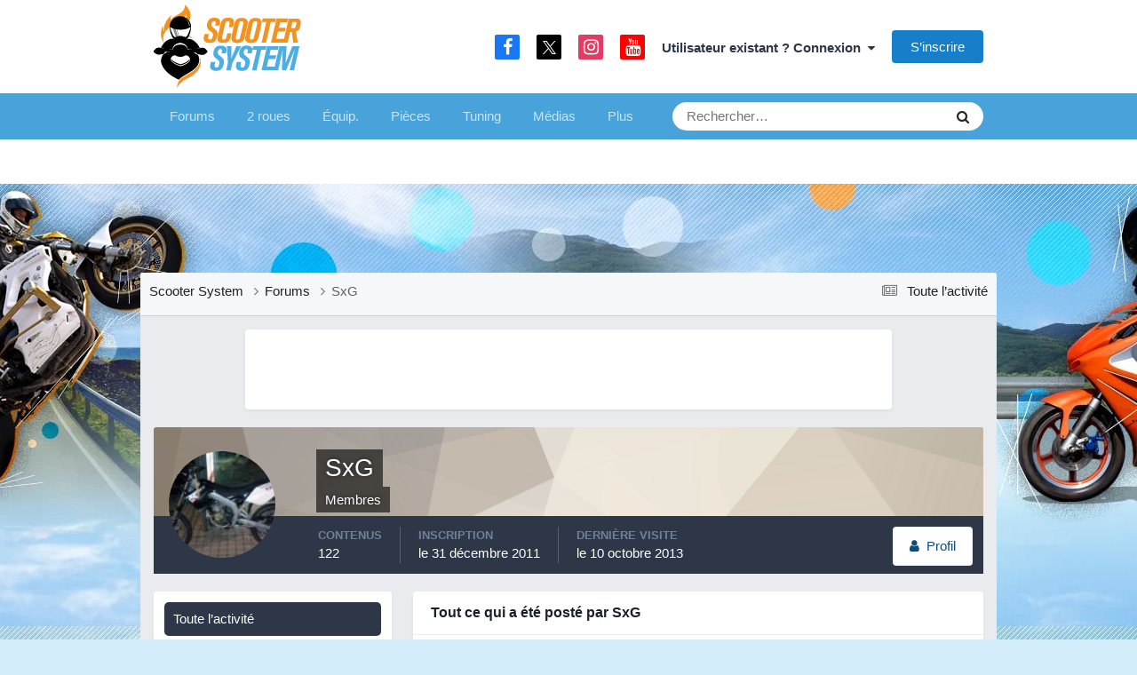

--- FILE ---
content_type: text/html;charset=UTF-8
request_url: https://www.scooter-system.fr/forum/profile/849-sxg/content/
body_size: 17058
content:
<!DOCTYPE html>
<html lang="fr-FR" dir="ltr">
	<head>
		<meta charset="utf-8">
		<title>Contenu de SxG - Forum Scooter System</title>
     	<link rel="preconnect" href="https://choices.consentframework.com" crossorigin="anonymous">

<link rel="dns-prefetch" href="https://www.googletagservices.com">
<link rel="dns-prefetch" href="https://securepubads.g.doubleclick.net">
<link rel="dns-prefetch" href="https://adservice.google.fr">
<link rel="dns-prefetch" href="https://adservice.google.com">
<link rel="dns-prefetch" href="https://pagead2.googlesyndication.com">
<link rel="dns-prefetch" href="https://partner.googleadservices.com">
<link rel="dns-prefetch" href="https://tpc.googlesyndication.com">
<link rel="dns-prefetch" href="https://cm.g.doubleclick.net">
<link rel="dns-prefetch" href="https://csi.gstatic.com">
<meta name="robots" content="max-image-preview:large">

		
		

	<meta name="viewport" content="width=device-width, initial-scale=1">


	
	


	<meta name="twitter:card" content="summary" />


	
		<meta name="twitter:site" content="@scootersystem" />
	



	
		
			
				<meta property="og:site_name" content="Forum Scooter System">
			
		
	

	
		
			
				<meta property="og:locale" content="fr_FR">
			
		
	


	
		<link rel="canonical" href="https://www.scooter-system.fr/forum/profile/849-sxg/content/" />
	





<link rel="manifest" href="https://www.scooter-system.fr/forum/manifest.webmanifest/">
<meta name="msapplication-config" content="https://www.scooter-system.fr/forum/browserconfig.xml/">
<meta name="msapplication-starturl" content="/forum/">
<meta name="application-name" content="Scooter System">
<meta name="apple-mobile-web-app-title" content="Scooter System">

	<meta name="theme-color" content="#47a3da">


	<meta name="msapplication-TileColor" content="#ffffff">









<link rel="preload" href="//www.scooter-system.fr/forum/applications/core/interface/font/fontawesome-webfont.woff2?v=4.7.0" as="font" crossorigin="anonymous">
		




	<link rel='stylesheet' href='https://www.scooter-system.fr/forum/uploads/css_built_7/341e4a57816af3ba440d891ca87450ff_framework.css?v=b55ecd13f81758553256' media='all'>

	<link rel='stylesheet' href='https://www.scooter-system.fr/forum/uploads/css_built_7/05e81b71abe4f22d6eb8d1a929494829_responsive.css?v=b55ecd13f81758553256' media='all'>

	<link rel='stylesheet' href='https://www.scooter-system.fr/forum/uploads/css_built_7/20446cf2d164adcc029377cb04d43d17_flags.css?v=b55ecd13f81758553256' media='all'>

	<link rel='stylesheet' href='https://www.scooter-system.fr/forum/uploads/css_built_7/90eb5adf50a8c640f633d47fd7eb1778_core.css?v=b55ecd13f81758553256' media='all'>

	<link rel='stylesheet' href='https://www.scooter-system.fr/forum/uploads/css_built_7/5a0da001ccc2200dc5625c3f3934497d_core_responsive.css?v=b55ecd13f81758553256' media='all'>

	<link rel='stylesheet' href='https://www.scooter-system.fr/forum/uploads/css_built_7/ffdbd8340d5c38a97b780eeb2549bc3f_profiles.css?v=b55ecd13f81758553256' media='all'>

	<link rel='stylesheet' href='https://www.scooter-system.fr/forum/uploads/css_built_7/f2ef08fd7eaff94a9763df0d2e2aaa1f_streams.css?v=b55ecd13f81758553256' media='all'>

	<link rel='stylesheet' href='https://www.scooter-system.fr/forum/uploads/css_built_7/9be4fe0d9dd3ee2160f368f53374cd3f_leaderboard.css?v=b55ecd13f81758553256' media='all'>

	<link rel='stylesheet' href='https://www.scooter-system.fr/forum/uploads/css_built_7/125515e1b6f230e3adf3a20c594b0cea_profiles_responsive.css?v=b55ecd13f81758553256' media='all'>





<link rel='stylesheet' href='https://www.scooter-system.fr/forum/uploads/css_built_7/258adbb6e4f3e83cd3b355f84e3fa002_custom.css?v=b55ecd13f81758553256' media='all'>




      	<link rel="stylesheet" href="//static.scooter-system.fr/themes/4/additional.css" media="print" onload="this.media='all'">
		
		

      	
	</head>
	<body class='ipsApp ipsApp_front ipsJS_none ipsClearfix' data-controller='core.front.core.app' data-message="" data-pageApp='core' data-pageLocation='front' data-pageModule='members' data-pageController='profile' data-pageID='849' >
      	
		<a href='#ipsLayout_mainArea' class='ipsHide' title='Aller au contenu principal de cette page' accesskey='m'>Aller au contenu</a>
		
			<div id='ipsLayout_header' class='ipsClearfix'>
				





				<header>
					<div class='ipsLayout_container'>
						
<a href='/' id='elLogo' accesskey='1'>
<img alt="Logo Scooter System" src="https://images.scooter-system.fr/logo.svg" loading="eager" importance="high">
</a>

						

	<ul id='elUserNav' class='ipsList_inline cSignedOut ipsResponsive_showDesktop'>
		

	
		<li class='cUserNav_icon'>
			<a href='https://www.facebook.com/scooter.system' target='_blank' class='cShareLink cShareLink_facebook' rel='noopener noreferrer'><i class='fa fa-facebook'></i></a>
        </li>
	
		<li class='cUserNav_icon'>
			<a href='https://x.com/scootersystem' target='_blank' class='cShareLink cShareLink_x' rel='noopener noreferrer'><i class='fa fa-x'></i></a>
        </li>
	
		<li class='cUserNav_icon'>
			<a href='https://www.instagram.com/scootersystem/' target='_blank' class='cShareLink cShareLink_instagram' rel='noopener noreferrer'><i class='fa fa-instagram'></i></a>
        </li>
	
		<li class='cUserNav_icon'>
			<a href='https://www.youtube.com/user/scootersystems' target='_blank' class='cShareLink cShareLink_youtube' rel='noopener noreferrer'><i class='fa fa-youtube'></i></a>
        </li>
	

        
		
        
        
            
            <li id='elSignInLink'>
                <a href='https://www.scooter-system.fr/forum/login/' data-ipsMenu-closeOnClick="false" data-ipsMenu id='elUserSignIn'>
                    Utilisateur existant ? Connexion &nbsp;<i class='fa fa-caret-down'></i>
                </a>
                
<div id='elUserSignIn_menu' class='ipsMenu ipsMenu_auto ipsHide'>
	<form accept-charset='utf-8' method='post' action='https://www.scooter-system.fr/forum/login/'>
		<input type="hidden" name="csrfKey" value="fe0bac3e82369e237594dee62059bf4e">
		<input type="hidden" name="ref" value="aHR0cHM6Ly93d3cuc2Nvb3Rlci1zeXN0ZW0uZnIvZm9ydW0vcHJvZmlsZS84NDktc3hnL2NvbnRlbnQv">
		<div data-role="loginForm">
			
			
			
				
<div class="ipsPad ipsForm ipsForm_vertical">
	<h4 class="ipsType_sectionHead">Connexion</h4>
	<br><br>
	<ul class='ipsList_reset'>
		<li class="ipsFieldRow ipsFieldRow_noLabel ipsFieldRow_fullWidth">
			
			
				<input type="text" placeholder="Pseudo ou adresse de courriel" name="auth" autocomplete="email">
			
		</li>
		<li class="ipsFieldRow ipsFieldRow_noLabel ipsFieldRow_fullWidth">
			<input type="password" placeholder="Mot de passe" name="password" autocomplete="current-password">
		</li>
		<li class="ipsFieldRow ipsFieldRow_checkbox ipsClearfix">
			<span class="ipsCustomInput">
				<input type="checkbox" name="remember_me" id="remember_me_checkbox" value="1" checked aria-checked="true">
				<span></span>
			</span>
			<div class="ipsFieldRow_content">
				<label class="ipsFieldRow_label" for="remember_me_checkbox">Se souvenir de moi</label>
				<span class="ipsFieldRow_desc">Non recommandé sur les ordinateurs partagés</span>
			</div>
		</li>
		<li class="ipsFieldRow ipsFieldRow_fullWidth">
			<button type="submit" name="_processLogin" value="usernamepassword" class="ipsButton ipsButton_primary ipsButton_small" id="elSignIn_submit">Connexion</button>
			
				<p class="ipsType_right ipsType_small">
					
						<a href='https://www.scooter-system.fr/forum/lostpassword/' data-ipsDialog data-ipsDialog-title='Mot de passe oublié ?'>
					
					Mot de passe oublié ?</a>
				</p>
			
		</li>
	</ul>
</div>
			
		</div>
	</form>
</div>
            </li>
            
        
		
			<li>
				
					<a href='https://www.scooter-system.fr/forum/register/' data-ipsDialog data-ipsDialog-size='narrow' data-ipsDialog-title='S’inscrire' id='elRegisterButton' class='ipsButton ipsButton_normal ipsButton_primary'>S’inscrire</a>
				
			</li>
		
	</ul>

						
<ul class='ipsMobileHamburger ipsList_reset ipsResponsive_hideDesktop'>
	<li data-ipsDrawer data-ipsDrawer-drawerElem='#elMobileDrawer'>
		<a href='#' >
			
			
				
			
			
			
			<i class='fa fa-navicon'></i>
		</a>
	</li>
</ul>
					</div>
				</header>
				

	<nav data-controller='core.front.core.navBar' class=' ipsResponsive_showDesktop'>
		<div class='ipsNavBar_primary ipsLayout_container '>
			<ul data-role="primaryNavBar" class='ipsClearfix'>
				


	
		
		
		<li  id='elNavSecondary_3' data-role="navBarItem" data-navApp="forums" data-navExt="Forums">
			
			
				<a href="https://www.scooter-system.fr/forum/"  data-navItem-id="3" >
					Forums<span class='ipsNavBar_active__identifier'></span>
				</a>
			
			
				<ul class='ipsNavBar_secondary ipsHide' data-role='secondaryNavBar'>
					


	
		
		
		<li  id='elNavSecondary_8' data-role="navBarItem" data-navApp="core" data-navExt="AllActivity">
			
			
				<a href="https://www.scooter-system.fr/forum/discover/"  data-navItem-id="8" >
					Toute l’activité<span class='ipsNavBar_active__identifier'></span>
				</a>
			
			
		</li>
	
	

	
		
		
		<li  id='elNavSecondary_9' data-role="navBarItem" data-navApp="core" data-navExt="YourActivityStreams">
			
			
				<a href="#"  data-navItem-id="9" >
					Flux de mon activité<span class='ipsNavBar_active__identifier'></span>
				</a>
			
			
		</li>
	
	

	
		
		
		<li  id='elNavSecondary_30' data-role="navBarItem" data-navApp="core" data-navExt="Leaderboard">
			
			
				<a href="https://www.scooter-system.fr/forum/leaderboard/"  data-navItem-id="30" >
					Classement<span class='ipsNavBar_active__identifier'></span>
				</a>
			
			
		</li>
	
	

	
		
		
		<li  id='elNavSecondary_32' data-role="navBarItem" data-navApp="core" data-navExt="Clubs">
			
			
				<a href="https://www.scooter-system.fr/forum/clubs/"  data-navItem-id="32" >
					Clubs<span class='ipsNavBar_active__identifier'></span>
				</a>
			
			
		</li>
	
	

	
		
		
		<li  id='elNavSecondary_7' data-role="navBarItem" data-navApp="core" data-navExt="OnlineUsers">
			
			
				<a href="https://www.scooter-system.fr/forum/online/"  data-navItem-id="7" >
					Utilisateurs en ligne<span class='ipsNavBar_active__identifier'></span>
				</a>
			
			
		</li>
	
	

	
		
		
		<li  id='elNavSecondary_12' data-role="navBarItem" data-navApp="core" data-navExt="Search">
			
			
				<a href="https://www.scooter-system.fr/forum/search/"  data-navItem-id="12" >
					Rechercher<span class='ipsNavBar_active__identifier'></span>
				</a>
			
			
		</li>
	
	

					<li class='ipsHide' id='elNavigationMore_3' data-role='navMore'>
						<a href='#' data-ipsMenu data-ipsMenu-appendTo='#elNavigationMore_3' id='elNavigationMore_3_dropdown'>Plus <i class='fa fa-caret-down'></i></a>
						<ul class='ipsHide ipsMenu ipsMenu_auto' id='elNavigationMore_3_dropdown_menu' data-role='moreDropdown'></ul>
					</li>
				</ul>
			
		</li>
	
	

	
		
		
		<li  id='elNavSecondary_24' data-role="navBarItem" data-navApp="core" data-navExt="CustomItem">
			
			
				<a href="https://www.scooter-system.fr/catalog/deuxroues.html" target='_blank' rel="noopener" data-navItem-id="24" >
					2 roues<span class='ipsNavBar_active__identifier'></span>
				</a>
			
			
				<ul class='ipsNavBar_secondary ipsHide' data-role='secondaryNavBar'>
					


	
		
		
		<li  id='elNavSecondary_33' data-role="navBarItem" data-navApp="core" data-navExt="CustomItem">
			
			
				<a href="https://www.scooter-system.fr/guides/22-scooter-50.html"  data-navItem-id="33" >
					Scooter 50<span class='ipsNavBar_active__identifier'></span>
				</a>
			
			
		</li>
	
	

	
		
		
		<li  id='elNavSecondary_34' data-role="navBarItem" data-navApp="core" data-navExt="CustomItem">
			
			
				<a href="https://www.scooter-system.fr/guides/23-scooter-125.html"  data-navItem-id="34" >
					Scooter 125<span class='ipsNavBar_active__identifier'></span>
				</a>
			
			
		</li>
	
	

	
		
		
		<li  id='elNavSecondary_35' data-role="navBarItem" data-navApp="core" data-navExt="CustomItem">
			
			
				<a href="https://www.scooter-system.fr/guides/24-maxiscooter.html"  data-navItem-id="35" >
					Maxiscooter<span class='ipsNavBar_active__identifier'></span>
				</a>
			
			
		</li>
	
	

	
		
		
		<li  id='elNavSecondary_36' data-role="navBarItem" data-navApp="core" data-navExt="CustomItem">
			
			
				<a href="https://www.scooter-system.fr/guides/1-scooter-electrique.html"  data-navItem-id="36" >
					Scooter électrique<span class='ipsNavBar_active__identifier'></span>
				</a>
			
			
		</li>
	
	

	
		
		
		<li  id='elNavSecondary_37' data-role="navBarItem" data-navApp="core" data-navExt="CustomItem">
			
			
				<a href="https://www.scooter-system.fr/guides/3-scooter-3-roues.html"  data-navItem-id="37" >
					Scooter 3 roues<span class='ipsNavBar_active__identifier'></span>
				</a>
			
			
		</li>
	
	

	
		
		
		<li  id='elNavSecondary_38' data-role="navBarItem" data-navApp="core" data-navExt="CustomItem">
			
			
				<a href="https://www.scooter-system.fr/guides/25-50-boite.html"  data-navItem-id="38" >
					Mécaboite<span class='ipsNavBar_active__identifier'></span>
				</a>
			
			
		</li>
	
	

	
		
		
		<li  id='elNavSecondary_39' data-role="navBarItem" data-navApp="core" data-navExt="CustomItem">
			
			
				<a href="https://www.scooter-system.fr/guides/27-moto-125.html"  data-navItem-id="39" >
					Moto 125<span class='ipsNavBar_active__identifier'></span>
				</a>
			
			
		</li>
	
	

					<li class='ipsHide' id='elNavigationMore_24' data-role='navMore'>
						<a href='#' data-ipsMenu data-ipsMenu-appendTo='#elNavigationMore_24' id='elNavigationMore_24_dropdown'>Plus <i class='fa fa-caret-down'></i></a>
						<ul class='ipsHide ipsMenu ipsMenu_auto' id='elNavigationMore_24_dropdown_menu' data-role='moreDropdown'></ul>
					</li>
				</ul>
			
		</li>
	
	

	
		
		
		<li  id='elNavSecondary_25' data-role="navBarItem" data-navApp="core" data-navExt="CustomItem">
			
			
				<a href="https://www.scooter-system.fr/catalog/equipements.html"  data-navItem-id="25" >
					Équip.<span class='ipsNavBar_active__identifier'></span>
				</a>
			
			
				<ul class='ipsNavBar_secondary ipsHide' data-role='secondaryNavBar'>
					


	
		
		
		<li  id='elNavSecondary_40' data-role="navBarItem" data-navApp="core" data-navExt="CustomItem">
			
			
				<a href="https://www.scooter-system.fr/guides/5-casque-moto-scooter.html"  data-navItem-id="40" >
					Casque moto<span class='ipsNavBar_active__identifier'></span>
				</a>
			
			
		</li>
	
	

	
		
		
		<li  id='elNavSecondary_41' data-role="navBarItem" data-navApp="core" data-navExt="CustomItem">
			
			
				<a href="https://www.scooter-system.fr/guides/6-blouson-moto.html"  data-navItem-id="41" >
					Blouson moto<span class='ipsNavBar_active__identifier'></span>
				</a>
			
			
		</li>
	
	

	
		
		
		<li  id='elNavSecondary_42' data-role="navBarItem" data-navApp="core" data-navExt="CustomItem">
			
			
				<a href="https://www.scooter-system.fr/guides/9-gants-moto.html"  data-navItem-id="42" >
					Gants moto<span class='ipsNavBar_active__identifier'></span>
				</a>
			
			
		</li>
	
	

	
		
		
		<li  id='elNavSecondary_43' data-role="navBarItem" data-navApp="core" data-navExt="CustomItem">
			
			
				<a href="https://www.scooter-system.fr/guides/15-antivol-scooter.html"  data-navItem-id="43" >
					Antivol moto<span class='ipsNavBar_active__identifier'></span>
				</a>
			
			
		</li>
	
	

					<li class='ipsHide' id='elNavigationMore_25' data-role='navMore'>
						<a href='#' data-ipsMenu data-ipsMenu-appendTo='#elNavigationMore_25' id='elNavigationMore_25_dropdown'>Plus <i class='fa fa-caret-down'></i></a>
						<ul class='ipsHide ipsMenu ipsMenu_auto' id='elNavigationMore_25_dropdown_menu' data-role='moreDropdown'></ul>
					</li>
				</ul>
			
		</li>
	
	

	
		
		
		<li  id='elNavSecondary_26' data-role="navBarItem" data-navApp="core" data-navExt="CustomItem">
			
			
				<a href="https://www.scooter-system.fr/catalog/index.html"  data-navItem-id="26" >
					Pièces<span class='ipsNavBar_active__identifier'></span>
				</a>
			
			
				<ul class='ipsNavBar_secondary ipsHide' data-role='secondaryNavBar'>
					


	
		
		
		<li  id='elNavSecondary_44' data-role="navBarItem" data-navApp="core" data-navExt="CustomItem">
			
			
				<a href="https://www.scooter-system.fr/news/categorie-2-0.html"  data-navItem-id="44" >
					Nouveautés accessoires<span class='ipsNavBar_active__identifier'></span>
				</a>
			
			
		</li>
	
	

	
		
		
		<li  id='elNavSecondary_59' data-role="navBarItem" data-navApp="core" data-navExt="CustomItem">
			
			
				<a href="https://www.scooter-system.fr/p/cylindre"  data-navItem-id="59" >
					Cylindres<span class='ipsNavBar_active__identifier'></span>
				</a>
			
			
		</li>
	
	

	
		
		
		<li  id='elNavSecondary_60' data-role="navBarItem" data-navApp="core" data-navExt="CustomItem">
			
			
				<a href="https://www.scooter-system.fr/p/pot"  data-navItem-id="60" >
					Pots<span class='ipsNavBar_active__identifier'></span>
				</a>
			
			
		</li>
	
	

	
		
		
		<li  id='elNavSecondary_61' data-role="navBarItem" data-navApp="core" data-navExt="CustomItem">
			
			
				<a href="https://www.scooter-system.fr/p/carburateur"  data-navItem-id="61" >
					Carburateurs<span class='ipsNavBar_active__identifier'></span>
				</a>
			
			
		</li>
	
	

	
		
		
		<li  id='elNavSecondary_62' data-role="navBarItem" data-navApp="core" data-navExt="CustomItem">
			
			
				<a href="https://www.scooter-system.fr/p/allumage"  data-navItem-id="62" >
					Allumage<span class='ipsNavBar_active__identifier'></span>
				</a>
			
			
		</li>
	
	

	
		
		
		<li  id='elNavSecondary_47' data-role="navBarItem" data-navApp="core" data-navExt="CustomItem">
			
			
				<a href="https://www.scooter-system.fr/p/vilebrequin"  data-navItem-id="47" >
					Vilebrequin<span class='ipsNavBar_active__identifier'></span>
				</a>
			
			
		</li>
	
	

	
		
		
		<li  id='elNavSecondary_45' data-role="navBarItem" data-navApp="core" data-navExt="CustomItem">
			
			
				<a href="https://www.scooter-system.fr/p/variateur"  data-navItem-id="45" >
					Variateur<span class='ipsNavBar_active__identifier'></span>
				</a>
			
			
		</li>
	
	

					<li class='ipsHide' id='elNavigationMore_26' data-role='navMore'>
						<a href='#' data-ipsMenu data-ipsMenu-appendTo='#elNavigationMore_26' id='elNavigationMore_26_dropdown'>Plus <i class='fa fa-caret-down'></i></a>
						<ul class='ipsHide ipsMenu ipsMenu_auto' id='elNavigationMore_26_dropdown_menu' data-role='moreDropdown'></ul>
					</li>
				</ul>
			
		</li>
	
	

	
		
		
		<li  id='elNavSecondary_27' data-role="navBarItem" data-navApp="core" data-navExt="CustomItem">
			
			
				<a href="https://www.scooter-system.fr/tuning/index.html"  data-navItem-id="27" >
					Tuning<span class='ipsNavBar_active__identifier'></span>
				</a>
			
			
				<ul class='ipsNavBar_secondary ipsHide' data-role='secondaryNavBar'>
					


	
		
		
		<li  id='elNavSecondary_49' data-role="navBarItem" data-navApp="core" data-navExt="CustomItem">
			
			
				<a href="https://www.scooter-system.fr/tuning/list-note-C1-0.html"  data-navItem-id="49" >
					Scooters Tuning<span class='ipsNavBar_active__identifier'></span>
				</a>
			
			
		</li>
	
	

	
		
		
		<li  id='elNavSecondary_50' data-role="navBarItem" data-navApp="core" data-navExt="CustomItem">
			
			
				<a href="https://www.scooter-system.fr/tuning/list-note-C2-0.html"  data-navItem-id="50" >
					Mécaboîtes Tuning<span class='ipsNavBar_active__identifier'></span>
				</a>
			
			
		</li>
	
	

	
		
		
		<li  id='elNavSecondary_51' data-role="navBarItem" data-navApp="core" data-navExt="CustomItem">
			
			
				<a href="https://www.scooter-system.fr/tuning/list-note-C3-0.html"  data-navItem-id="51" >
					Mobylettes Tuning<span class='ipsNavBar_active__identifier'></span>
				</a>
			
			
		</li>
	
	

					<li class='ipsHide' id='elNavigationMore_27' data-role='navMore'>
						<a href='#' data-ipsMenu data-ipsMenu-appendTo='#elNavigationMore_27' id='elNavigationMore_27_dropdown'>Plus <i class='fa fa-caret-down'></i></a>
						<ul class='ipsHide ipsMenu ipsMenu_auto' id='elNavigationMore_27_dropdown_menu' data-role='moreDropdown'></ul>
					</li>
				</ul>
			
		</li>
	
	

	
		
		
		<li  id='elNavSecondary_28' data-role="navBarItem" data-navApp="core" data-navExt="CustomItem">
			
			
				<a href="https://www.scooter-system.fr/download/index.html"  data-navItem-id="28" >
					Médias<span class='ipsNavBar_active__identifier'></span>
				</a>
			
			
				<ul class='ipsNavBar_secondary ipsHide' data-role='secondaryNavBar'>
					


	
		
		
		<li  id='elNavSecondary_52' data-role="navBarItem" data-navApp="core" data-navExt="CustomItem">
			
			
				<a href="https://www.scooter-system.fr/download/cat-2-0.html"  data-navItem-id="52" >
					Vidéos de scooter<span class='ipsNavBar_active__identifier'></span>
				</a>
			
			
		</li>
	
	

	
		
		
		<li  id='elNavSecondary_53' data-role="navBarItem" data-navApp="core" data-navExt="CustomItem">
			
			
				<a href="https://www.scooter-system.fr/galeries/albums-photos-0.html"  data-navItem-id="53" >
					Reportages photo<span class='ipsNavBar_active__identifier'></span>
				</a>
			
			
		</li>
	
	

					<li class='ipsHide' id='elNavigationMore_28' data-role='navMore'>
						<a href='#' data-ipsMenu data-ipsMenu-appendTo='#elNavigationMore_28' id='elNavigationMore_28_dropdown'>Plus <i class='fa fa-caret-down'></i></a>
						<ul class='ipsHide ipsMenu ipsMenu_auto' id='elNavigationMore_28_dropdown_menu' data-role='moreDropdown'></ul>
					</li>
				</ul>
			
		</li>
	
	

	
		
		
		<li  id='elNavSecondary_29' data-role="navBarItem" data-navApp="core" data-navExt="CustomItem">
			
			
				<a href="https://www.scooter-system.fr/outils/services.html"  data-navItem-id="29" >
					Services<span class='ipsNavBar_active__identifier'></span>
				</a>
			
			
				<ul class='ipsNavBar_secondary ipsHide' data-role='secondaryNavBar'>
					


	
		
		
		<li  id='elNavSecondary_54' data-role="navBarItem" data-navApp="core" data-navExt="CustomItem">
			
			
				<a href="https://www.scooter-system.fr/outils/assurance.php"  data-navItem-id="54" >
					Assurer un scooter<span class='ipsNavBar_active__identifier'></span>
				</a>
			
			
		</li>
	
	

	
		
		
		<li  id='elNavSecondary_55' data-role="navBarItem" data-navApp="core" data-navExt="CustomItem">
			
			
				<a href="https://www.scooter-system.fr/annuaire/index.html"  data-navItem-id="55" >
					Annuaire moto<span class='ipsNavBar_active__identifier'></span>
				</a>
			
			
		</li>
	
	

	
		
		
		<li  id='elNavSecondary_56' data-role="navBarItem" data-navApp="core" data-navExt="CustomItem">
			
			
				<a href="https://www.scooter-system.fr/catalog/concessionnaires.html"  data-navItem-id="56" >
					Concessionnaires moto<span class='ipsNavBar_active__identifier'></span>
				</a>
			
			
		</li>
	
	

	
		
		
		<li  id='elNavSecondary_57' data-role="navBarItem" data-navApp="core" data-navExt="CustomItem">
			
			
				<a href="https://www.scooter-system.fr/outils/cote.php"  data-navItem-id="57" >
					Cote scooter<span class='ipsNavBar_active__identifier'></span>
				</a>
			
			
		</li>
	
	

	
		
		
		<li  id='elNavSecondary_58' data-role="navBarItem" data-navApp="core" data-navExt="CustomItem">
			
			
				<a href="https://www.scooter-system.fr/dossiers/cat-11-0.html"  data-navItem-id="58" >
					Conseils pratiques<span class='ipsNavBar_active__identifier'></span>
				</a>
			
			
		</li>
	
	

					<li class='ipsHide' id='elNavigationMore_29' data-role='navMore'>
						<a href='#' data-ipsMenu data-ipsMenu-appendTo='#elNavigationMore_29' id='elNavigationMore_29_dropdown'>Plus <i class='fa fa-caret-down'></i></a>
						<ul class='ipsHide ipsMenu ipsMenu_auto' id='elNavigationMore_29_dropdown_menu' data-role='moreDropdown'></ul>
					</li>
				</ul>
			
		</li>
	
	

				<li class='ipsHide' id='elNavigationMore' data-role='navMore'>
					<a href='#' data-ipsMenu data-ipsMenu-appendTo='#elNavigationMore' id='elNavigationMore_dropdown'>Plus</a>
					<ul class='ipsNavBar_secondary ipsHide' data-role='secondaryNavBar'>
						<li class='ipsHide' id='elNavigationMore_more' data-role='navMore'>
							<a href='#' data-ipsMenu data-ipsMenu-appendTo='#elNavigationMore_more' id='elNavigationMore_more_dropdown'>Plus <i class='fa fa-caret-down'></i></a>
							<ul class='ipsHide ipsMenu ipsMenu_auto' id='elNavigationMore_more_dropdown_menu' data-role='moreDropdown'></ul>
						</li>
					</ul>
				</li>
			</ul>
			

	<div id="elSearchWrapper">
		<div id='elSearch' data-controller="core.front.core.quickSearch">
			<form accept-charset='utf-8' action='//www.scooter-system.fr/forum/search/?do=quicksearch' method='post'>
                <input type='search' id='elSearchField' placeholder='Rechercher…' name='q' autocomplete='off' aria-label='Rechercher'>
                <details class='cSearchFilter'>
                    <summary class='cSearchFilter__text'></summary>
                    <ul class='cSearchFilter__menu'>
                        
                        <li><label><input type="radio" name="type" value="all" ><span class='cSearchFilter__menuText'>N’importe où</span></label></li>
                        
                        
                            <li><label><input type="radio" name="type" value="core_statuses_status" checked><span class='cSearchFilter__menuText'>Mises à jour de statut</span></label></li>
                        
                            <li><label><input type="radio" name="type" value="forums_topic"><span class='cSearchFilter__menuText'>Sujets</span></label></li>
                        
                            <li><label><input type="radio" name="type" value="core_members"><span class='cSearchFilter__menuText'>Membres</span></label></li>
                        
                    </ul>
                </details>
				<button class='cSearchSubmit' type="submit" aria-label='Rechercher'><i class="fa fa-search"></i></button>
			</form>
		</div>
	</div>

		</div>
	</nav>

				
<ul id='elMobileNav' class='ipsResponsive_hideDesktop' data-controller='core.front.core.mobileNav'>
	
		
			<li id='elMobileBreadcrumb'>
				<a href='https://www.scooter-system.fr/forum/'>
					<span>Accueil</span>
				</a>
			</li>
		
	
	
	
	<li >
		<a data-action="defaultStream" href='https://www.scooter-system.fr/forum/discover/'><i class="fa fa-newspaper-o" aria-hidden="true"></i></a>
	</li>

	

	
		<li class='ipsJS_show'>
			<a href='https://www.scooter-system.fr/forum/search/'><i class='fa fa-search'></i></a>
		</li>
	
</ul>
			</div>
		
      	<div class="bg-layer-0"></div><div class="bg-layer-1"></div><div class="bg-layer-2"></div>
		<div id="top" class="top-spacer"></div>
		<main id='ipsLayout_body' class='ipsLayout_container'>
			<div id='ipsLayout_contentArea'>
				<div id='ipsLayout_contentWrapper'>
					
<nav class='ipsBreadcrumb ipsBreadcrumb_top ipsFaded_withHover'>
	

	<ul class='ipsList_inline ipsPos_right'>
		
		<li >
			<a data-action="defaultStream" class='ipsType_light '  href='https://www.scooter-system.fr/forum/discover/'><i class="fa fa-newspaper-o" aria-hidden="true"></i> <span>Toute l’activité</span></a>
		</li>
		
	</ul>

	<ul data-role="breadcrumbList">
      	<li>
			<a href='/'>
				<span>Scooter System <i class='fa fa-angle-right'></i></span>
			</a>
		</li>
		<li>
			<a href='https://www.scooter-system.fr/forum/'>
				<span>Forums <i class='fa fa-angle-right'></i></span>
			</a>
		</li>
		
		
			<li>
				
					<a href='https://www.scooter-system.fr/forum/profile/849-sxg/'>
						<span>SxG </span>
					</a>
				
			</li>
		
	</ul>
</nav>
					
					<div id='ipsLayout_mainArea'>
						<div id="728t" class="vivre728 vivre728t"></div>
						
						
						

	




						


<div data-controller='core.front.profile.main' id='elProfileUserContent'>
	

<header data-role="profileHeader">
    <div class='ipsPageHead_special cProfileHeaderMinimal' id='elProfileHeader' data-controller='core.global.core.coverPhoto' data-url="https://www.scooter-system.fr/forum/profile/849-sxg/?csrfKey=fe0bac3e82369e237594dee62059bf4e" data-coverOffset='0'>
        
        <div class='ipsCoverPhoto_container' style="background-color: hsl(34, 100%, 80% )">
            <img src='https://www.scooter-system.fr/forum/uploads/set_resources_7/84c1e40ea0e759e3f1505eb1788ddf3c_pattern.png' class='ipsCoverPhoto_photo' data-action="toggleCoverPhoto" alt=''>
        </div>
        
        
        <div class='ipsColumns ipsColumns_collapsePhone' data-hideOnCoverEdit>
            <div class='ipsColumn ipsColumn_fixed ipsColumn_narrow ipsPos_center' id='elProfilePhoto'>
                
                <a href="//www.scooter-system.fr/forum/uploads/profile/photo-849.jpg" data-ipsLightbox class='ipsUserPhoto ipsUserPhoto_xlarge'>
                    <img src='//www.scooter-system.fr/forum/uploads/profile/photo-thumb-849.jpg' alt=''>
                </a>
                
                
            </div>
            <div class='ipsColumn ipsColumn_fluid'>
                <div class='ipsPos_left ipsPad cProfileHeader_name ipsType_normal'>
                    <h1 class='ipsType_reset ipsPageHead_barText'>
                        SxG

                        
                        
                    </h1>
                    <span>
						
						<span class='ipsPageHead_barText'><span style='color:#'>Membres</span></span>
					</span>
                </div>
                
                <ul class='ipsList_inline ipsPad ipsResponsive_hidePhone ipsResponsive_block ipsPos_left'>
                    
                    <li>

<div data-followApp='core' data-followArea='member' data-followID='849'  data-controller='core.front.core.followButton'>
	
		

	
</div></li>
                    
                    
                </ul>
                
            </div>
        </div>
    </div>

    <div class='ipsGrid ipsAreaBackground ipsPad ipsResponsive_showPhone ipsResponsive_block'>
        
        
        

        
        
        <div data-role='switchView' class='ipsGrid_span12'>
            <div data-action="goToProfile" data-type='phone' class=''>
                <a href='https://www.scooter-system.fr/forum/profile/849-sxg/' class='ipsButton ipsButton_veryLight ipsButton_small ipsButton_fullWidth' title="Profil de SxG"><i class='fa fa-user'></i></a>
            </div>
            <div data-action="browseContent" data-type='phone' class='ipsHide'>
                <a href="https://www.scooter-system.fr/forum/profile/849-sxg/content/" rel="nofollow" class='ipsButton ipsButton_veryLight ipsButton_small ipsButton_fullWidth'  title="Contenu de SxG"><i class='fa fa-newspaper-o'></i></a>
            </div>
        </div>
    </div>

    <div id='elProfileStats' class='ipsClearfix sm:ipsPadding ipsResponsive_pull'>
        <div data-role='switchView' class='ipsResponsive_hidePhone ipsPos_right'>
            <a href='https://www.scooter-system.fr/forum/profile/849-sxg/' class='ipsButton ipsButton_veryLight ipsButton_small ipsPos_right ' data-action="goToProfile" data-type='full' title="Profil de SxG"><i class='fa fa-user'></i> <span class='ipsResponsive_showDesktop ipsResponsive_inline'>&nbsp;Profil</span></a>
            <a href="https://www.scooter-system.fr/forum/profile/849-sxg/content/" rel="nofollow" class='ipsButton ipsButton_veryLight ipsButton_small ipsPos_right ipsHide' data-action="browseContent" data-type='full' title="Contenu de SxG"><i class='fa fa-newspaper-o'></i> <span class='ipsResponsive_showDesktop ipsResponsive_inline'>&nbsp;Activité</span></a>
        </div>
        <ul class='ipsList_reset ipsFlex ipsFlex-ai:center ipsFlex-fw:wrap ipsPos_left ipsResponsive_noFloat'>
            <li>
                <h4 class='ipsType_minorHeading'>Contenus</h4>
                122
            </li>
            <li>
                <h4 class='ipsType_minorHeading'>Inscription</h4>
                <time datetime='2011-12-31T17:59:18Z' title='12/31/11 17:59' data-short='14 a'>le 31 décembre 2011</time>
            </li>
            
            <li>
                <h4 class='ipsType_minorHeading'>Dernière visite</h4>
                <span>
					
                    <time datetime='2013-10-10T07:09:24Z' title='10/10/13 07:09' data-short='12 a'>le 10 octobre 2013</time>
				</span>
            </li>
            
            
        </ul>
    </div>
</header>
	<div data-role="profileContent" class='ipsSpacer_top'>

		<div class="ipsColumns ipsColumns_collapsePhone">
			<div class="ipsColumn ipsColumn_wide">
				<div class='ipsPadding:half ipsBox'>
					<div class="ipsSideMenu" data-ipsTabBar data-ipsTabBar-contentArea='#elUserContent' data-ipsTabBar-itemselector=".ipsSideMenu_item" data-ipsTabBar-activeClass="ipsSideMenu_itemActive" data-ipsSideMenu>
						<h3 class="ipsSideMenu_mainTitle ipsAreaBackground_light ipsType_medium">
							<a href="#user_content" class="ipsPad_double" data-action="openSideMenu"><i class="fa fa-bars"></i> &nbsp;Type de contenu&nbsp;<i class="fa fa-caret-down"></i></a>
						</h3>
						<div>
							<ul class="ipsSideMenu_list">
								<li><a href="https://www.scooter-system.fr/forum/profile/849-sxg/content/?change_section=1" class="ipsSideMenu_item ipsSideMenu_itemActive">Toute l’activité</a></li>
							</ul>
							
								<h4 class='ipsSideMenu_subTitle'>Profils</h4>
								<ul class="ipsSideMenu_list">
									
										<li><a href="https://www.scooter-system.fr/forum/profile/849-sxg/content/?type=core_statuses_status&amp;change_section=1" class="ipsSideMenu_item ">Mises à jour de statut</a></li>
									
										<li><a href="https://www.scooter-system.fr/forum/profile/849-sxg/content/?type=core_statuses_reply&amp;change_section=1" class="ipsSideMenu_item ">Réponses à un statut</a></li>
									
								</ul>
							
								<h4 class='ipsSideMenu_subTitle'>Forums</h4>
								<ul class="ipsSideMenu_list">
									
										<li><a href="https://www.scooter-system.fr/forum/profile/849-sxg/content/?type=forums_topic&amp;change_section=1" class="ipsSideMenu_item ">Sujets</a></li>
									
										<li><a href="https://www.scooter-system.fr/forum/profile/849-sxg/content/?type=forums_topic_post&amp;change_section=1" class="ipsSideMenu_item ">Messages</a></li>
									
								</ul>
							
						</div>			
					</div>
				</div>
			</div>
			<div class="ipsColumn ipsColumn_fluid" id='elUserContent'>
				
<div class='ipsBox'>
	<h2 class='ipsType_sectionTitle ipsType_reset'>Tout ce qui a été posté par SxG</h2>
	

<div data-baseurl="https://www.scooter-system.fr/forum/profile/849-sxg/content/?all_activity=1&amp;page=1" data-resort="listResort" data-tableid="topics" data-controller="core.global.core.table">
	<div data-role="tableRows">
		
			<div class="ipsButtonBar ipsPad_half ipsClearfix ipsClear" data-role="tablePagination">
				<ul class='ipsPagination' id='elPagination_fcad169420e4ce86d861554bf22e3cbe_1982457781' data-ipsPagination-seoPagination='true' data-pages='5' data-ipsPagination  data-ipsPagination-pages="5" data-ipsPagination-perPage='25'>
		
			
				<li class='ipsPagination_first ipsPagination_inactive'><a href='https://www.scooter-system.fr/forum/profile/849-sxg/content/?all_activity=1' rel="first" data-page='1' data-ipsTooltip title='Première page'><i class='fa fa-angle-double-left'></i></a></li>
				<li class='ipsPagination_prev ipsPagination_inactive'><a href='https://www.scooter-system.fr/forum/profile/849-sxg/content/?all_activity=1' rel="prev" data-page='0' data-ipsTooltip title='Page précédente'>Précédent</a></li>
			
			<li class='ipsPagination_page ipsPagination_active'><a href='https://www.scooter-system.fr/forum/profile/849-sxg/content/?all_activity=1' data-page='1'>1</a></li>
			
				
					<li class='ipsPagination_page'><a href='https://www.scooter-system.fr/forum/profile/849-sxg/content/page/2/?all_activity=1' data-page='2'>2</a></li>
				
					<li class='ipsPagination_page'><a href='https://www.scooter-system.fr/forum/profile/849-sxg/content/page/3/?all_activity=1' data-page='3'>3</a></li>
				
					<li class='ipsPagination_page'><a href='https://www.scooter-system.fr/forum/profile/849-sxg/content/page/4/?all_activity=1' data-page='4'>4</a></li>
				
					<li class='ipsPagination_page'><a href='https://www.scooter-system.fr/forum/profile/849-sxg/content/page/5/?all_activity=1' data-page='5'>5</a></li>
				
				<li class='ipsPagination_next'><a href='https://www.scooter-system.fr/forum/profile/849-sxg/content/page/2/?all_activity=1' rel="next" data-page='2' data-ipsTooltip title='Page suivante'>Suivant</a></li>
				<li class='ipsPagination_last'><a href='https://www.scooter-system.fr/forum/profile/849-sxg/content/page/5/?all_activity=1' rel="last" data-page='5' data-ipsTooltip title='Dernière page'><i class='fa fa-angle-double-right'></i></a></li>
			
			
				<li class='ipsPagination_pageJump'>
					<a href='#' data-ipsMenu data-ipsMenu-closeOnClick='false' data-ipsMenu-appendTo='#elPagination_fcad169420e4ce86d861554bf22e3cbe_1982457781' id='elPagination_fcad169420e4ce86d861554bf22e3cbe_1982457781_jump'>Page 1 sur 5 &nbsp;<i class='fa fa-caret-down'></i></a>
					<div class='ipsMenu ipsMenu_narrow ipsPadding ipsHide' id='elPagination_fcad169420e4ce86d861554bf22e3cbe_1982457781_jump_menu'>
						<form accept-charset='utf-8' method='post' action='https://www.scooter-system.fr/forum/profile/849-sxg/content/?all_activity=1' data-role="pageJump" data-baseUrl='#'>
							<ul class='ipsForm ipsForm_horizontal'>
								<li class='ipsFieldRow'>
									<input type='number' min='1' max='5' placeholder='Numéro de page' class='ipsField_fullWidth' name='page'>
								</li>
								<li class='ipsFieldRow ipsFieldRow_fullWidth'>
									<input type='submit' class='ipsButton_fullWidth ipsButton ipsButton_verySmall ipsButton_primary' value='Aller'>
								</li>
							</ul>
						</form>
					</div>
				</li>
			
		
	</ul>
			</div>
		
		<ol class='ipsDataList ipsDataList_large cSearchActivity ipsStream ipsPad'>
			
				

<li class='ipsStreamItem ipsStreamItem_contentBlock ipsStreamItem_expanded ipsAreaBackground_reset ipsPad  ' data-role='activityItem' data-timestamp='1381264229'>
	<div class='ipsStreamItem_container ipsClearfix'>
		
			
			<div class='ipsStreamItem_header ipsPhotoPanel ipsPhotoPanel_mini'>
								
					<span class='ipsStreamItem_contentType' data-ipsTooltip title='Message'><i class='fa fa-comment'></i></span>
				
				

	<a href="https://www.scooter-system.fr/forum/profile/849-sxg/" rel="nofollow" data-ipsHover data-ipsHover-target="https://www.scooter-system.fr/forum/profile/849-sxg/?do=hovercard" class="ipsUserPhoto ipsUserPhoto_mini" title="Aller sur le profil de SxG">
		<img src='//www.scooter-system.fr/forum/uploads/profile/photo-thumb-849.jpg' alt='SxG' loading="lazy">
	</a>

				<div class=''>
					
					<h2 class='ipsType_reset ipsStreamItem_title ipsContained_container ipsStreamItem_titleSmall'>
						
						
								<span>

	<a href="https://www.scooter-system.fr/forum/tags/m%C3%A9cabo%C3%AEte/" title="Trouver d’autres contenus étiquetés avec « mécaboîte »" class='ipsTag_prefix' rel="tag" data-tag-label='mécaboîte'><span>mécaboîte</span></a>
</span>
						
						<span class='ipsType_break ipsContained'>
							<a href='https://www.scooter-system.fr/forum/topic/33063-quel-pignon-de-sortie-de-bo%C3%AEte-euro3/?do=findComment&amp;comment=646251' data-linkType="link" data-searchable> Quel pignon de sortie de boîte euro3</a>
						</span>
						
					</h2>
					
						<p class='ipsType_reset ipsStreamItem_status ipsType_blendLinks'>
							
<a href='https://www.scooter-system.fr/forum/profile/849-sxg/' rel="nofollow" data-ipsHover data-ipsHover-width="370" data-ipsHover-target='https://www.scooter-system.fr/forum/profile/849-sxg/?do=hovercard' title="Aller sur le profil de SxG" class="ipsType_break">SxG</a> a répondu à un(e) question de 
<a href='https://www.scooter-system.fr/forum/profile/485-fransisco%E2%84%A2/' rel="nofollow" data-ipsHover data-ipsHover-width="370" data-ipsHover-target='https://www.scooter-system.fr/forum/profile/485-fransisco%E2%84%A2/?do=hovercard' title="Aller sur le profil de Fransisco&#039;™" class="ipsType_break">Fransisco&#039;™</a> dans <a href='https://www.scooter-system.fr/forum/forum/11-partie-cycle/'>Partie cycle</a>
						</p>
					
					
						
					
				</div>
			</div>
			
				<div class='ipsStreamItem_snippet ipsType_break'>
					
					 	

	<div class='ipsType_richText ipsContained ipsType_medium'>
		<div data-ipsTruncate data-ipsTruncate-type='remove' data-ipsTruncate-size='3 lines' data-ipsTruncate-watch='false'>
			13/53 ? D'autre avis
		</div>
	</div>


					
				</div>
				<ul class='ipsList_inline ipsStreamItem_meta ipsGap:1'>
					<li class='ipsType_light ipsType_medium'>
						
						<i class='fa fa-clock-o'></i> <time datetime='2013-10-08T20:30:29Z' title='10/08/13 20:30' data-short='12 a'>le 8 octobre 2013</time>
						
					</li>
					
						<li class='ipsType_light ipsType_medium'>
							<a href='https://www.scooter-system.fr/forum/topic/33063-quel-pignon-de-sortie-de-bo%C3%AEte-euro3/?do=findComment&amp;comment=646251' class='ipsType_blendLinks'>
								
									<i class='fa fa-comment'></i> 4 réponses
								
							</a>
						</li>
					
					
					
				</ul>
			
		
	</div>
</li>
			
				

<li class='ipsStreamItem ipsStreamItem_contentBlock ipsStreamItem_expanded ipsAreaBackground_reset ipsPad  ' data-role='activityItem' data-timestamp='1381176492'>
	<div class='ipsStreamItem_container ipsClearfix'>
		
			
			<div class='ipsStreamItem_header ipsPhotoPanel ipsPhotoPanel_mini'>
								
					<span class='ipsStreamItem_contentType' data-ipsTooltip title='Message'><i class='fa fa-comment'></i></span>
				
				

	<a href="https://www.scooter-system.fr/forum/profile/849-sxg/" rel="nofollow" data-ipsHover data-ipsHover-target="https://www.scooter-system.fr/forum/profile/849-sxg/?do=hovercard" class="ipsUserPhoto ipsUserPhoto_mini" title="Aller sur le profil de SxG">
		<img src='//www.scooter-system.fr/forum/uploads/profile/photo-thumb-849.jpg' alt='SxG' loading="lazy">
	</a>

				<div class=''>
					
					<h2 class='ipsType_reset ipsStreamItem_title ipsContained_container ipsStreamItem_titleSmall'>
						
						
								<span>

	<a href="https://www.scooter-system.fr/forum/tags/m%C3%A9cabo%C3%AEte/" title="Trouver d’autres contenus étiquetés avec « mécaboîte »" class='ipsTag_prefix' rel="tag" data-tag-label='mécaboîte'><span>mécaboîte</span></a>
</span>
						
						<span class='ipsType_break ipsContained'>
							<a href='https://www.scooter-system.fr/forum/topic/33022-ma-moto-recule-derbi-kit%C3%A9-mauvais-calage/?do=findComment&amp;comment=645877' data-linkType="link" data-searchable> Ma moto recule : Derbi Kité Mauvais calage</a>
						</span>
						
					</h2>
					
						<p class='ipsType_reset ipsStreamItem_status ipsType_blendLinks'>
							
<a href='https://www.scooter-system.fr/forum/profile/849-sxg/' rel="nofollow" data-ipsHover data-ipsHover-width="370" data-ipsHover-target='https://www.scooter-system.fr/forum/profile/849-sxg/?do=hovercard' title="Aller sur le profil de SxG" class="ipsType_break">SxG</a> a répondu à un(e) sujet de 
<a href='https://www.scooter-system.fr/forum/profile/849-sxg/' rel="nofollow" data-ipsHover data-ipsHover-width="370" data-ipsHover-target='https://www.scooter-system.fr/forum/profile/849-sxg/?do=hovercard' title="Aller sur le profil de SxG" class="ipsType_break">SxG</a> dans <a href='https://www.scooter-system.fr/forum/forum/34-diagnostic-de-panne/'>Diagnostic de panne</a>
						</p>
					
					
						
					
				</div>
			</div>
			
				<div class='ipsStreamItem_snippet ipsType_break'>
					
					 	

	<div class='ipsType_richText ipsContained ipsType_medium'>
		<div data-ipsTruncate data-ipsTruncate-type='remove' data-ipsTruncate-size='3 lines' data-ipsTruncate-watch='false'>
			Tu pense quand le calant a gauche c'a va changer quelque chose ? 
  
A droite sur le repere officiel a 0.5mm ca marche pas à 0.1mm sa démarre mal et un coup de gaz et s pete au pot comme y a pas moins en le calant a l'oposer donc a gauche sa pourrait marcher ?
		</div>
	</div>


					
				</div>
				<ul class='ipsList_inline ipsStreamItem_meta ipsGap:1'>
					<li class='ipsType_light ipsType_medium'>
						
						<i class='fa fa-clock-o'></i> <time datetime='2013-10-07T20:08:12Z' title='10/07/13 20:08' data-short='12 a'>le 7 octobre 2013</time>
						
					</li>
					
						<li class='ipsType_light ipsType_medium'>
							<a href='https://www.scooter-system.fr/forum/topic/33022-ma-moto-recule-derbi-kit%C3%A9-mauvais-calage/?do=findComment&amp;comment=645877' class='ipsType_blendLinks'>
								
									<i class='fa fa-comment'></i> 16 réponses
								
							</a>
						</li>
					
					
					
				</ul>
			
		
	</div>
</li>
			
				

<li class='ipsStreamItem ipsStreamItem_contentBlock ipsStreamItem_expanded ipsAreaBackground_reset ipsPad  ' data-role='activityItem' data-timestamp='1381175648'>
	<div class='ipsStreamItem_container ipsClearfix'>
		
			
			<div class='ipsStreamItem_header ipsPhotoPanel ipsPhotoPanel_mini'>
								
					<span class='ipsStreamItem_contentType' data-ipsTooltip title='Message'><i class='fa fa-comment'></i></span>
				
				

	<a href="https://www.scooter-system.fr/forum/profile/849-sxg/" rel="nofollow" data-ipsHover data-ipsHover-target="https://www.scooter-system.fr/forum/profile/849-sxg/?do=hovercard" class="ipsUserPhoto ipsUserPhoto_mini" title="Aller sur le profil de SxG">
		<img src='//www.scooter-system.fr/forum/uploads/profile/photo-thumb-849.jpg' alt='SxG' loading="lazy">
	</a>

				<div class=''>
					
					<h2 class='ipsType_reset ipsStreamItem_title ipsContained_container ipsStreamItem_titleSmall'>
						
						
								<span>

	<a href="https://www.scooter-system.fr/forum/tags/m%C3%A9cabo%C3%AEte/" title="Trouver d’autres contenus étiquetés avec « mécaboîte »" class='ipsTag_prefix' rel="tag" data-tag-label='mécaboîte'><span>mécaboîte</span></a>
</span>
						
						<span class='ipsType_break ipsContained'>
							<a href='https://www.scooter-system.fr/forum/topic/33022-ma-moto-recule-derbi-kit%C3%A9-mauvais-calage/?do=findComment&amp;comment=645866' data-linkType="link" data-searchable> Ma moto recule : Derbi Kité Mauvais calage</a>
						</span>
						
					</h2>
					
						<p class='ipsType_reset ipsStreamItem_status ipsType_blendLinks'>
							
<a href='https://www.scooter-system.fr/forum/profile/849-sxg/' rel="nofollow" data-ipsHover data-ipsHover-width="370" data-ipsHover-target='https://www.scooter-system.fr/forum/profile/849-sxg/?do=hovercard' title="Aller sur le profil de SxG" class="ipsType_break">SxG</a> a répondu à un(e) sujet de 
<a href='https://www.scooter-system.fr/forum/profile/849-sxg/' rel="nofollow" data-ipsHover data-ipsHover-width="370" data-ipsHover-target='https://www.scooter-system.fr/forum/profile/849-sxg/?do=hovercard' title="Aller sur le profil de SxG" class="ipsType_break">SxG</a> dans <a href='https://www.scooter-system.fr/forum/forum/34-diagnostic-de-panne/'>Diagnostic de panne</a>
						</p>
					
					
						
					
				</div>
			</div>
			
				<div class='ipsStreamItem_snippet ipsType_break'>
					
					 	

	<div class='ipsType_richText ipsContained ipsType_medium'>
		<div data-ipsTruncate data-ipsTruncate-type='remove' data-ipsTruncate-size='3 lines' data-ipsTruncate-watch='false'>
			derbi c'est coter gauche .. En le calant du coter droit je fais l'étincelle quand le piston monte en le calant du coter gauche l'eteincelle ce fera quand il redescendra..
		</div>
	</div>


					
				</div>
				<ul class='ipsList_inline ipsStreamItem_meta ipsGap:1'>
					<li class='ipsType_light ipsType_medium'>
						
						<i class='fa fa-clock-o'></i> <time datetime='2013-10-07T19:54:08Z' title='10/07/13 19:54' data-short='12 a'>le 7 octobre 2013</time>
						
					</li>
					
						<li class='ipsType_light ipsType_medium'>
							<a href='https://www.scooter-system.fr/forum/topic/33022-ma-moto-recule-derbi-kit%C3%A9-mauvais-calage/?do=findComment&amp;comment=645866' class='ipsType_blendLinks'>
								
									<i class='fa fa-comment'></i> 16 réponses
								
							</a>
						</li>
					
					
					
				</ul>
			
		
	</div>
</li>
			
				

<li class='ipsStreamItem ipsStreamItem_contentBlock ipsStreamItem_expanded ipsAreaBackground_reset ipsPad  ' data-role='activityItem' data-timestamp='1381171004'>
	<div class='ipsStreamItem_container ipsClearfix'>
		
			
			<div class='ipsStreamItem_header ipsPhotoPanel ipsPhotoPanel_mini'>
								
					<span class='ipsStreamItem_contentType' data-ipsTooltip title='Message'><i class='fa fa-comment'></i></span>
				
				

	<a href="https://www.scooter-system.fr/forum/profile/849-sxg/" rel="nofollow" data-ipsHover data-ipsHover-target="https://www.scooter-system.fr/forum/profile/849-sxg/?do=hovercard" class="ipsUserPhoto ipsUserPhoto_mini" title="Aller sur le profil de SxG">
		<img src='//www.scooter-system.fr/forum/uploads/profile/photo-thumb-849.jpg' alt='SxG' loading="lazy">
	</a>

				<div class=''>
					
					<h2 class='ipsType_reset ipsStreamItem_title ipsContained_container ipsStreamItem_titleSmall'>
						
						
								<span>

	<a href="https://www.scooter-system.fr/forum/tags/m%C3%A9cabo%C3%AEte/" title="Trouver d’autres contenus étiquetés avec « mécaboîte »" class='ipsTag_prefix' rel="tag" data-tag-label='mécaboîte'><span>mécaboîte</span></a>
</span>
						
						<span class='ipsType_break ipsContained'>
							<a href='https://www.scooter-system.fr/forum/topic/33022-ma-moto-recule-derbi-kit%C3%A9-mauvais-calage/?do=findComment&amp;comment=645804' data-linkType="link" data-searchable> Ma moto recule : Derbi Kité Mauvais calage</a>
						</span>
						
					</h2>
					
						<p class='ipsType_reset ipsStreamItem_status ipsType_blendLinks'>
							
<a href='https://www.scooter-system.fr/forum/profile/849-sxg/' rel="nofollow" data-ipsHover data-ipsHover-width="370" data-ipsHover-target='https://www.scooter-system.fr/forum/profile/849-sxg/?do=hovercard' title="Aller sur le profil de SxG" class="ipsType_break">SxG</a> a répondu à un(e) sujet de 
<a href='https://www.scooter-system.fr/forum/profile/849-sxg/' rel="nofollow" data-ipsHover data-ipsHover-width="370" data-ipsHover-target='https://www.scooter-system.fr/forum/profile/849-sxg/?do=hovercard' title="Aller sur le profil de SxG" class="ipsType_break">SxG</a> dans <a href='https://www.scooter-system.fr/forum/forum/34-diagnostic-de-panne/'>Diagnostic de panne</a>
						</p>
					
					
						
					
				</div>
			</div>
			
				<div class='ipsStreamItem_snippet ipsType_break'>
					
					 	

	<div class='ipsType_richText ipsContained ipsType_medium'>
		<div data-ipsTruncate data-ipsTruncate-type='remove' data-ipsTruncate-size='3 lines' data-ipsTruncate-watch='false'>
			Je me suis dit pareil mais je n'est vu personne sur le net a caler son allumage dans le sens anti horaire, je peux toujours essayer tu me diras..
		</div>
	</div>


					
				</div>
				<ul class='ipsList_inline ipsStreamItem_meta ipsGap:1'>
					<li class='ipsType_light ipsType_medium'>
						
						<i class='fa fa-clock-o'></i> <time datetime='2013-10-07T18:36:44Z' title='10/07/13 18:36' data-short='12 a'>le 7 octobre 2013</time>
						
					</li>
					
						<li class='ipsType_light ipsType_medium'>
							<a href='https://www.scooter-system.fr/forum/topic/33022-ma-moto-recule-derbi-kit%C3%A9-mauvais-calage/?do=findComment&amp;comment=645804' class='ipsType_blendLinks'>
								
									<i class='fa fa-comment'></i> 16 réponses
								
							</a>
						</li>
					
					
					
				</ul>
			
		
	</div>
</li>
			
				

<li class='ipsStreamItem ipsStreamItem_contentBlock ipsStreamItem_expanded ipsAreaBackground_reset ipsPad  ' data-role='activityItem' data-timestamp='1381170007'>
	<div class='ipsStreamItem_container ipsClearfix'>
		
			
			<div class='ipsStreamItem_header ipsPhotoPanel ipsPhotoPanel_mini'>
								
					<span class='ipsStreamItem_contentType' data-ipsTooltip title='Message'><i class='fa fa-comment'></i></span>
				
				

	<a href="https://www.scooter-system.fr/forum/profile/849-sxg/" rel="nofollow" data-ipsHover data-ipsHover-target="https://www.scooter-system.fr/forum/profile/849-sxg/?do=hovercard" class="ipsUserPhoto ipsUserPhoto_mini" title="Aller sur le profil de SxG">
		<img src='//www.scooter-system.fr/forum/uploads/profile/photo-thumb-849.jpg' alt='SxG' loading="lazy">
	</a>

				<div class=''>
					
					<h2 class='ipsType_reset ipsStreamItem_title ipsContained_container ipsStreamItem_titleSmall'>
						
						
								<span>

	<a href="https://www.scooter-system.fr/forum/tags/m%C3%A9cabo%C3%AEte/" title="Trouver d’autres contenus étiquetés avec « mécaboîte »" class='ipsTag_prefix' rel="tag" data-tag-label='mécaboîte'><span>mécaboîte</span></a>
</span>
						
						<span class='ipsType_break ipsContained'>
							<a href='https://www.scooter-system.fr/forum/topic/33022-ma-moto-recule-derbi-kit%C3%A9-mauvais-calage/?do=findComment&amp;comment=645787' data-linkType="link" data-searchable> Ma moto recule : Derbi Kité Mauvais calage</a>
						</span>
						
					</h2>
					
						<p class='ipsType_reset ipsStreamItem_status ipsType_blendLinks'>
							
<a href='https://www.scooter-system.fr/forum/profile/849-sxg/' rel="nofollow" data-ipsHover data-ipsHover-width="370" data-ipsHover-target='https://www.scooter-system.fr/forum/profile/849-sxg/?do=hovercard' title="Aller sur le profil de SxG" class="ipsType_break">SxG</a> a répondu à un(e) sujet de 
<a href='https://www.scooter-system.fr/forum/profile/849-sxg/' rel="nofollow" data-ipsHover data-ipsHover-width="370" data-ipsHover-target='https://www.scooter-system.fr/forum/profile/849-sxg/?do=hovercard' title="Aller sur le profil de SxG" class="ipsType_break">SxG</a> dans <a href='https://www.scooter-system.fr/forum/forum/34-diagnostic-de-panne/'>Diagnostic de panne</a>
						</p>
					
					
						
					
				</div>
			</div>
			
				<div class='ipsStreamItem_snippet ipsType_break'>
					
					 	

	<div class='ipsType_richText ipsContained ipsType_medium'>
		<div data-ipsTruncate data-ipsTruncate-type='remove' data-ipsTruncate-size='3 lines' data-ipsTruncate-watch='false'>
			Je le cale dans le sens des aiguille d'une montre, tu pense quand le calant dans le sens anti horaire pourrait marcher
		</div>
	</div>


					
				</div>
				<ul class='ipsList_inline ipsStreamItem_meta ipsGap:1'>
					<li class='ipsType_light ipsType_medium'>
						
						<i class='fa fa-clock-o'></i> <time datetime='2013-10-07T18:20:07Z' title='10/07/13 18:20' data-short='12 a'>le 7 octobre 2013</time>
						
					</li>
					
						<li class='ipsType_light ipsType_medium'>
							<a href='https://www.scooter-system.fr/forum/topic/33022-ma-moto-recule-derbi-kit%C3%A9-mauvais-calage/?do=findComment&amp;comment=645787' class='ipsType_blendLinks'>
								
									<i class='fa fa-comment'></i> 16 réponses
								
							</a>
						</li>
					
					
					
				</ul>
			
		
	</div>
</li>
			
				

<li class='ipsStreamItem ipsStreamItem_contentBlock ipsStreamItem_expanded ipsAreaBackground_reset ipsPad  ' data-role='activityItem' data-timestamp='1381169666'>
	<div class='ipsStreamItem_container ipsClearfix'>
		
			
			<div class='ipsStreamItem_header ipsPhotoPanel ipsPhotoPanel_mini'>
								
					<span class='ipsStreamItem_contentType' data-ipsTooltip title='Message'><i class='fa fa-comment'></i></span>
				
				

	<a href="https://www.scooter-system.fr/forum/profile/849-sxg/" rel="nofollow" data-ipsHover data-ipsHover-target="https://www.scooter-system.fr/forum/profile/849-sxg/?do=hovercard" class="ipsUserPhoto ipsUserPhoto_mini" title="Aller sur le profil de SxG">
		<img src='//www.scooter-system.fr/forum/uploads/profile/photo-thumb-849.jpg' alt='SxG' loading="lazy">
	</a>

				<div class=''>
					
					<h2 class='ipsType_reset ipsStreamItem_title ipsContained_container ipsStreamItem_titleSmall'>
						
						
								<span>

	<a href="https://www.scooter-system.fr/forum/tags/m%C3%A9cabo%C3%AEte/" title="Trouver d’autres contenus étiquetés avec « mécaboîte »" class='ipsTag_prefix' rel="tag" data-tag-label='mécaboîte'><span>mécaboîte</span></a>
</span>
						
						<span class='ipsType_break ipsContained'>
							<a href='https://www.scooter-system.fr/forum/topic/33022-ma-moto-recule-derbi-kit%C3%A9-mauvais-calage/?do=findComment&amp;comment=645779' data-linkType="link" data-searchable> Ma moto recule : Derbi Kité Mauvais calage</a>
						</span>
						
					</h2>
					
						<p class='ipsType_reset ipsStreamItem_status ipsType_blendLinks'>
							
<a href='https://www.scooter-system.fr/forum/profile/849-sxg/' rel="nofollow" data-ipsHover data-ipsHover-width="370" data-ipsHover-target='https://www.scooter-system.fr/forum/profile/849-sxg/?do=hovercard' title="Aller sur le profil de SxG" class="ipsType_break">SxG</a> a répondu à un(e) sujet de 
<a href='https://www.scooter-system.fr/forum/profile/849-sxg/' rel="nofollow" data-ipsHover data-ipsHover-width="370" data-ipsHover-target='https://www.scooter-system.fr/forum/profile/849-sxg/?do=hovercard' title="Aller sur le profil de SxG" class="ipsType_break">SxG</a> dans <a href='https://www.scooter-system.fr/forum/forum/34-diagnostic-de-panne/'>Diagnostic de panne</a>
						</p>
					
					
						
					
				</div>
			</div>
			
				<div class='ipsStreamItem_snippet ipsType_break'>
					
					 	

	<div class='ipsType_richText ipsContained ipsType_medium'>
		<div data-ipsTruncate data-ipsTruncate-type='remove' data-ipsTruncate-size='3 lines' data-ipsTruncate-watch='false'>
			j&amp;#39;ai réussi a le faire tourner dans le bon sens mais il était caler a 0.1 mm (le moins possible) mais le moindre coup de gaz et l'explosion dan le pot revient !!
		</div>
	</div>


					
				</div>
				<ul class='ipsList_inline ipsStreamItem_meta ipsGap:1'>
					<li class='ipsType_light ipsType_medium'>
						
						<i class='fa fa-clock-o'></i> <time datetime='2013-10-07T18:14:26Z' title='10/07/13 18:14' data-short='12 a'>le 7 octobre 2013</time>
						
					</li>
					
						<li class='ipsType_light ipsType_medium'>
							<a href='https://www.scooter-system.fr/forum/topic/33022-ma-moto-recule-derbi-kit%C3%A9-mauvais-calage/?do=findComment&amp;comment=645779' class='ipsType_blendLinks'>
								
									<i class='fa fa-comment'></i> 16 réponses
								
							</a>
						</li>
					
					
					
				</ul>
			
		
	</div>
</li>
			
				

<li class='ipsStreamItem ipsStreamItem_contentBlock ipsStreamItem_expanded ipsAreaBackground_reset ipsPad  ' data-role='activityItem' data-timestamp='1381156800'>
	<div class='ipsStreamItem_container ipsClearfix'>
		
			
			<div class='ipsStreamItem_header ipsPhotoPanel ipsPhotoPanel_mini'>
								
					<span class='ipsStreamItem_contentType' data-ipsTooltip title='Message'><i class='fa fa-comment'></i></span>
				
				

	<a href="https://www.scooter-system.fr/forum/profile/849-sxg/" rel="nofollow" data-ipsHover data-ipsHover-target="https://www.scooter-system.fr/forum/profile/849-sxg/?do=hovercard" class="ipsUserPhoto ipsUserPhoto_mini" title="Aller sur le profil de SxG">
		<img src='//www.scooter-system.fr/forum/uploads/profile/photo-thumb-849.jpg' alt='SxG' loading="lazy">
	</a>

				<div class=''>
					
					<h2 class='ipsType_reset ipsStreamItem_title ipsContained_container ipsStreamItem_titleSmall'>
						
						
								<span>

	<a href="https://www.scooter-system.fr/forum/tags/m%C3%A9cabo%C3%AEte/" title="Trouver d’autres contenus étiquetés avec « mécaboîte »" class='ipsTag_prefix' rel="tag" data-tag-label='mécaboîte'><span>mécaboîte</span></a>
</span>
						
						<span class='ipsType_break ipsContained'>
							<a href='https://www.scooter-system.fr/forum/topic/33022-ma-moto-recule-derbi-kit%C3%A9-mauvais-calage/?do=findComment&amp;comment=645708' data-linkType="link" data-searchable> Ma moto recule : Derbi Kité Mauvais calage</a>
						</span>
						
					</h2>
					
						<p class='ipsType_reset ipsStreamItem_status ipsType_blendLinks'>
							
<a href='https://www.scooter-system.fr/forum/profile/849-sxg/' rel="nofollow" data-ipsHover data-ipsHover-width="370" data-ipsHover-target='https://www.scooter-system.fr/forum/profile/849-sxg/?do=hovercard' title="Aller sur le profil de SxG" class="ipsType_break">SxG</a> a répondu à un(e) sujet de 
<a href='https://www.scooter-system.fr/forum/profile/849-sxg/' rel="nofollow" data-ipsHover data-ipsHover-width="370" data-ipsHover-target='https://www.scooter-system.fr/forum/profile/849-sxg/?do=hovercard' title="Aller sur le profil de SxG" class="ipsType_break">SxG</a> dans <a href='https://www.scooter-system.fr/forum/forum/34-diagnostic-de-panne/'>Diagnostic de panne</a>
						</p>
					
					
						
					
				</div>
			</div>
			
				<div class='ipsStreamItem_snippet ipsType_break'>
					
					 	

	<div class='ipsType_richText ipsContained ipsType_medium'>
		<div data-ipsTruncate data-ipsTruncate-type='remove' data-ipsTruncate-size='3 lines' data-ipsTruncate-watch='false'>
			Merci de vos réponse, j&amp;#39;ai vraiment tous essayer sur le repère a 180 o du repère avec des avance différente, rien à faire :( la première fois qui a été monter c'était un' mécano qui la vais fait. (Fermer aujourd'hui). Tous les mécano vers chez moi sont également incapable de savoir d'où vien le problème.. toujours lexplosion a le campement..
		</div>
	</div>


					
				</div>
				<ul class='ipsList_inline ipsStreamItem_meta ipsGap:1'>
					<li class='ipsType_light ipsType_medium'>
						
						<i class='fa fa-clock-o'></i> <time datetime='2013-10-07T14:40:00Z' title='10/07/13 14:40' data-short='12 a'>le 7 octobre 2013</time>
						
					</li>
					
						<li class='ipsType_light ipsType_medium'>
							<a href='https://www.scooter-system.fr/forum/topic/33022-ma-moto-recule-derbi-kit%C3%A9-mauvais-calage/?do=findComment&amp;comment=645708' class='ipsType_blendLinks'>
								
									<i class='fa fa-comment'></i> 16 réponses
								
							</a>
						</li>
					
					
						
							<li>


	<div class='ipsReactOverview ipsReactOverview_small ipsType_light'>
		<ul>
			<li class='ipsReactOverview_repCount'>
				1
			</li>
			
				
				<li>
					
						<span data-ipsTooltip title="J&#039;aime">
					
							<img src='https://www.scooter-system.fr/forum/uploads/reactions/react_like.png' alt="J&#039;aime">
					
						</span>
					
				</li>
			
		</ul>
	</div>
</li>
						
					
					
				</ul>
			
		
	</div>
</li>
			
				

<li class='ipsStreamItem ipsStreamItem_contentBlock ipsStreamItem_expanded ipsAreaBackground_reset ipsPad  ' data-role='activityItem' data-timestamp='1381118792'>
	<div class='ipsStreamItem_container ipsClearfix'>
		
			
			<div class='ipsStreamItem_header ipsPhotoPanel ipsPhotoPanel_mini'>
								
					<span class='ipsStreamItem_contentType' data-ipsTooltip title='Message'><i class='fa fa-comment'></i></span>
				
				

	<a href="https://www.scooter-system.fr/forum/profile/849-sxg/" rel="nofollow" data-ipsHover data-ipsHover-target="https://www.scooter-system.fr/forum/profile/849-sxg/?do=hovercard" class="ipsUserPhoto ipsUserPhoto_mini" title="Aller sur le profil de SxG">
		<img src='//www.scooter-system.fr/forum/uploads/profile/photo-thumb-849.jpg' alt='SxG' loading="lazy">
	</a>

				<div class=''>
					
					<h2 class='ipsType_reset ipsStreamItem_title ipsContained_container ipsStreamItem_titleSmall'>
						
						
								<span>

	<a href="https://www.scooter-system.fr/forum/tags/m%C3%A9cabo%C3%AEte/" title="Trouver d’autres contenus étiquetés avec « mécaboîte »" class='ipsTag_prefix' rel="tag" data-tag-label='mécaboîte'><span>mécaboîte</span></a>
</span>
						
						<span class='ipsType_break ipsContained'>
							<a href='https://www.scooter-system.fr/forum/topic/33022-ma-moto-recule-derbi-kit%C3%A9-mauvais-calage/?do=findComment&amp;comment=645625' data-linkType="link" data-searchable> Ma moto recule : Derbi Kité Mauvais calage</a>
						</span>
						
					</h2>
					
						<p class='ipsType_reset ipsStreamItem_status ipsType_blendLinks'>
							
<a href='https://www.scooter-system.fr/forum/profile/849-sxg/' rel="nofollow" data-ipsHover data-ipsHover-width="370" data-ipsHover-target='https://www.scooter-system.fr/forum/profile/849-sxg/?do=hovercard' title="Aller sur le profil de SxG" class="ipsType_break">SxG</a> a répondu à un(e) sujet de 
<a href='https://www.scooter-system.fr/forum/profile/849-sxg/' rel="nofollow" data-ipsHover data-ipsHover-width="370" data-ipsHover-target='https://www.scooter-system.fr/forum/profile/849-sxg/?do=hovercard' title="Aller sur le profil de SxG" class="ipsType_break">SxG</a> dans <a href='https://www.scooter-system.fr/forum/forum/34-diagnostic-de-panne/'>Diagnostic de panne</a>
						</p>
					
					
						
					
				</div>
			</div>
			
				<div class='ipsStreamItem_snippet ipsType_break'>
					
					 	

	<div class='ipsType_richText ipsContained ipsType_medium'>
		<div data-ipsTruncate data-ipsTruncate-type='remove' data-ipsTruncate-size='3 lines' data-ipsTruncate-watch='false'>
			Mal mis a quelle niveau ? 
  
Oui, comme de ce taper une peur bleu quand j'ai voulu l’essayer :S
		</div>
	</div>


					
				</div>
				<ul class='ipsList_inline ipsStreamItem_meta ipsGap:1'>
					<li class='ipsType_light ipsType_medium'>
						
						<i class='fa fa-clock-o'></i> <time datetime='2013-10-07T04:06:32Z' title='10/07/13 04:06' data-short='12 a'>le 7 octobre 2013</time>
						
					</li>
					
						<li class='ipsType_light ipsType_medium'>
							<a href='https://www.scooter-system.fr/forum/topic/33022-ma-moto-recule-derbi-kit%C3%A9-mauvais-calage/?do=findComment&amp;comment=645625' class='ipsType_blendLinks'>
								
									<i class='fa fa-comment'></i> 16 réponses
								
							</a>
						</li>
					
					
					
				</ul>
			
		
	</div>
</li>
			
				

<li class='ipsStreamItem ipsStreamItem_contentBlock ipsStreamItem_expanded ipsAreaBackground_reset ipsPad  ' data-role='activityItem' data-timestamp='1381092306'>
	<div class='ipsStreamItem_container ipsClearfix'>
		
			
			<div class='ipsStreamItem_header ipsPhotoPanel ipsPhotoPanel_mini'>
				
					<span class='ipsStreamItem_contentType' data-ipsTooltip title='Sujet'><i class='fa fa-comments'></i></span>
				
				

	<a href="https://www.scooter-system.fr/forum/profile/849-sxg/" rel="nofollow" data-ipsHover data-ipsHover-target="https://www.scooter-system.fr/forum/profile/849-sxg/?do=hovercard" class="ipsUserPhoto ipsUserPhoto_mini" title="Aller sur le profil de SxG">
		<img src='//www.scooter-system.fr/forum/uploads/profile/photo-thumb-849.jpg' alt='SxG' loading="lazy">
	</a>

				<div class=''>
					
					<h2 class='ipsType_reset ipsStreamItem_title ipsContained_container '>
						
						
								<span>

	<a href="https://www.scooter-system.fr/forum/tags/m%C3%A9cabo%C3%AEte/" title="Trouver d’autres contenus étiquetés avec « mécaboîte »" class='ipsTag_prefix' rel="tag" data-tag-label='mécaboîte'><span>mécaboîte</span></a>
</span>
						
						<span class='ipsType_break ipsContained'>
							<a href='https://www.scooter-system.fr/forum/topic/33022-ma-moto-recule-derbi-kit%C3%A9-mauvais-calage/?do=findComment&amp;comment=645586' data-linkType="link" data-searchable> Ma moto recule : Derbi Kité Mauvais calage</a>
						</span>
						
					</h2>
					
						<p class='ipsType_reset ipsStreamItem_status ipsType_blendLinks'>
							
<a href='https://www.scooter-system.fr/forum/profile/849-sxg/' rel="nofollow" data-ipsHover data-ipsHover-width="370" data-ipsHover-target='https://www.scooter-system.fr/forum/profile/849-sxg/?do=hovercard' title="Aller sur le profil de SxG" class="ipsType_break">SxG</a> a posté un sujet dans <a href='https://www.scooter-system.fr/forum/forum/34-diagnostic-de-panne/'>Diagnostic de panne</a>
						</p>
					
					
						
					
				</div>
			</div>
			
				<div class='ipsStreamItem_snippet ipsType_break'>
					
					 	

	<div class='ipsType_richText ipsContained ipsType_medium'>
		<div data-ipsTruncate data-ipsTruncate-type='remove' data-ipsTruncate-size='3 lines' data-ipsTruncate-watch='false'>
			Bonjour a tous, après avoir cramer mon stator Seletta MHR TEAM (plu d’étincelle) j'en est racheter un, j'ai de l’allumage maintenant.  Sauf que le moteur ne démarre jamais et un bruit "POUF" sort du pot.. Si toutefois le moteur démarre il démarre à l'envers, donc quand j’accélère la moto recule.. ps : une fois le moteur lancer il tourne au poil. 
  
J'ai pourant tous essayer, repere a 180° au normal, a 3,3 d'avance, a 6.0 d'avance de chaque coter, tous.. Je le cale dans le sens des aiguilles d'une montre.  
  
Que faire pour bien le caler (le caler dans le sens inverse des aiguille d'une montre ?) 
  
Merci davance
		</div>
	</div>


					
				</div>
				<ul class='ipsList_inline ipsStreamItem_meta ipsGap:1'>
					<li class='ipsType_light ipsType_medium'>
						
						<i class='fa fa-clock-o'></i> <time datetime='2013-10-06T20:45:06Z' title='10/06/13 20:45' data-short='12 a'>le 6 octobre 2013</time>
						
					</li>
					
						<li class='ipsType_light ipsType_medium'>
							<a href='https://www.scooter-system.fr/forum/topic/33022-ma-moto-recule-derbi-kit%C3%A9-mauvais-calage/?do=findComment&amp;comment=645586' class='ipsType_blendLinks'>
								
									<i class='fa fa-comment'></i> 16 réponses
								
							</a>
						</li>
					
					
					
				</ul>
			
		
	</div>
</li>
			
				

<li class='ipsStreamItem ipsStreamItem_contentBlock ipsStreamItem_expanded ipsAreaBackground_reset ipsPad  ' data-role='activityItem' data-timestamp='1374077115'>
	<div class='ipsStreamItem_container ipsClearfix'>
		
			
			<div class='ipsStreamItem_header ipsPhotoPanel ipsPhotoPanel_mini'>
								
					<span class='ipsStreamItem_contentType' data-ipsTooltip title='Message'><i class='fa fa-comment'></i></span>
				
				

	<a href="https://www.scooter-system.fr/forum/profile/849-sxg/" rel="nofollow" data-ipsHover data-ipsHover-target="https://www.scooter-system.fr/forum/profile/849-sxg/?do=hovercard" class="ipsUserPhoto ipsUserPhoto_mini" title="Aller sur le profil de SxG">
		<img src='//www.scooter-system.fr/forum/uploads/profile/photo-thumb-849.jpg' alt='SxG' loading="lazy">
	</a>

				<div class=''>
					
					<h2 class='ipsType_reset ipsStreamItem_title ipsContained_container ipsStreamItem_titleSmall'>
						
						
								<span>

	<a href="https://www.scooter-system.fr/forum/tags/scooter%20mbk%20-%20yamaha/" title="Trouver d’autres contenus étiquetés avec « scooter mbk - yamaha »" class='ipsTag_prefix' rel="tag" data-tag-label='scooter mbk - yamaha'><span>scooter mbk - yamaha</span></a>
</span>
						
						<span class='ipsType_break ipsContained'>
							<a href='https://www.scooter-system.fr/forum/topic/26436-poign%C3%A9es-des-freins-qui-se-chauffent/?do=findComment&amp;comment=606211' data-linkType="link" data-searchable> poignées des freins qui se chauffent !</a>
						</span>
						
					</h2>
					
						<p class='ipsType_reset ipsStreamItem_status ipsType_blendLinks'>
							
<a href='https://www.scooter-system.fr/forum/profile/849-sxg/' rel="nofollow" data-ipsHover data-ipsHover-width="370" data-ipsHover-target='https://www.scooter-system.fr/forum/profile/849-sxg/?do=hovercard' title="Aller sur le profil de SxG" class="ipsType_break">SxG</a> a répondu à un(e) sujet de 
<a href='https://www.scooter-system.fr/forum/profile/17887-simo-rajaoui/' rel="nofollow" data-ipsHover data-ipsHover-width="370" data-ipsHover-target='https://www.scooter-system.fr/forum/profile/17887-simo-rajaoui/?do=hovercard' title="Aller sur le profil de simo-rajaoui" class="ipsType_break">simo-rajaoui</a> dans <a href='https://www.scooter-system.fr/forum/forum/34-diagnostic-de-panne/'>Diagnostic de panne</a>
						</p>
					
					
						
					
				</div>
			</div>
			
				<div class='ipsStreamItem_snippet ipsType_break'>
					
					 	

	<div class='ipsType_richText ipsContained ipsType_medium'>
		<div data-ipsTruncate data-ipsTruncate-type='remove' data-ipsTruncate-size='3 lines' data-ipsTruncate-watch='false'>
			Regarde si tes fils au capteur de la poignée frein ne ce touche pas, et peut être ta sonde qui est en cours circuit constant. (petite sonde visser sur la poignée avec 2 fils)
		</div>
	</div>


					
				</div>
				<ul class='ipsList_inline ipsStreamItem_meta ipsGap:1'>
					<li class='ipsType_light ipsType_medium'>
						
						<i class='fa fa-clock-o'></i> <time datetime='2013-07-17T16:05:15Z' title='07/17/13 16:05' data-short='12 a'>le 17 juillet 2013</time>
						
					</li>
					
						<li class='ipsType_light ipsType_medium'>
							<a href='https://www.scooter-system.fr/forum/topic/26436-poign%C3%A9es-des-freins-qui-se-chauffent/?do=findComment&amp;comment=606211' class='ipsType_blendLinks'>
								
									<i class='fa fa-comment'></i> 16 réponses
								
							</a>
						</li>
					
					
					
				</ul>
			
		
	</div>
</li>
			
				

<li class='ipsStreamItem ipsStreamItem_contentBlock ipsStreamItem_expanded ipsAreaBackground_reset ipsPad  ' data-role='activityItem' data-timestamp='1373925354'>
	<div class='ipsStreamItem_container ipsClearfix'>
		
			
			<div class='ipsStreamItem_header ipsPhotoPanel ipsPhotoPanel_mini'>
								
					<span class='ipsStreamItem_contentType' data-ipsTooltip title='Message'><i class='fa fa-comment'></i></span>
				
				

	<a href="https://www.scooter-system.fr/forum/profile/849-sxg/" rel="nofollow" data-ipsHover data-ipsHover-target="https://www.scooter-system.fr/forum/profile/849-sxg/?do=hovercard" class="ipsUserPhoto ipsUserPhoto_mini" title="Aller sur le profil de SxG">
		<img src='//www.scooter-system.fr/forum/uploads/profile/photo-thumb-849.jpg' alt='SxG' loading="lazy">
	</a>

				<div class=''>
					
					<h2 class='ipsType_reset ipsStreamItem_title ipsContained_container ipsStreamItem_titleSmall'>
						
						
								<span>

	<a href="https://www.scooter-system.fr/forum/tags/m%C3%A9cabo%C3%AEte/" title="Trouver d’autres contenus étiquetés avec « mécaboîte »" class='ipsTag_prefix' rel="tag" data-tag-label='mécaboîte'><span>mécaboîte</span></a>
</span>
						
						<span class='ipsType_break ipsContained'>
							<a href='https://www.scooter-system.fr/forum/topic/29647-derbi-impossible-%C3%A0-d%C3%A9marr%C3%A9e/?do=findComment&amp;comment=605178' data-linkType="link" data-searchable> Derbi impossible à démarrée</a>
						</span>
						
					</h2>
					
						<p class='ipsType_reset ipsStreamItem_status ipsType_blendLinks'>
							
<a href='https://www.scooter-system.fr/forum/profile/849-sxg/' rel="nofollow" data-ipsHover data-ipsHover-width="370" data-ipsHover-target='https://www.scooter-system.fr/forum/profile/849-sxg/?do=hovercard' title="Aller sur le profil de SxG" class="ipsType_break">SxG</a> a répondu à un(e) sujet de 
<a href='https://www.scooter-system.fr/forum/profile/849-sxg/' rel="nofollow" data-ipsHover data-ipsHover-width="370" data-ipsHover-target='https://www.scooter-system.fr/forum/profile/849-sxg/?do=hovercard' title="Aller sur le profil de SxG" class="ipsType_break">SxG</a> dans <a href='https://www.scooter-system.fr/forum/forum/34-diagnostic-de-panne/'>Diagnostic de panne</a>
						</p>
					
					
						
					
				</div>
			</div>
			
				<div class='ipsStreamItem_snippet ipsType_break'>
					
					 	

	<div class='ipsType_richText ipsContained ipsType_medium'>
		<div data-ipsTruncate data-ipsTruncate-type='remove' data-ipsTruncate-size='3 lines' data-ipsTruncate-watch='false'>
			je peux essayger après la bobine ht d'orine ? Dacc pour ce de boîte j'irait voir mon pro :)
		</div>
	</div>


					
				</div>
				<ul class='ipsList_inline ipsStreamItem_meta ipsGap:1'>
					<li class='ipsType_light ipsType_medium'>
						
						<i class='fa fa-clock-o'></i> <time datetime='2013-07-15T21:55:54Z' title='07/15/13 21:55' data-short='12 a'>le 15 juillet 2013</time>
						
					</li>
					
						<li class='ipsType_light ipsType_medium'>
							<a href='https://www.scooter-system.fr/forum/topic/29647-derbi-impossible-%C3%A0-d%C3%A9marr%C3%A9e/?do=findComment&amp;comment=605178' class='ipsType_blendLinks'>
								
									<i class='fa fa-comment'></i> 20 réponses
								
							</a>
						</li>
					
					
					
				</ul>
			
		
	</div>
</li>
			
				

<li class='ipsStreamItem ipsStreamItem_contentBlock ipsStreamItem_expanded ipsAreaBackground_reset ipsPad  ' data-role='activityItem' data-timestamp='1373838982'>
	<div class='ipsStreamItem_container ipsClearfix'>
		
			
			<div class='ipsStreamItem_header ipsPhotoPanel ipsPhotoPanel_mini'>
								
					<span class='ipsStreamItem_contentType' data-ipsTooltip title='Message'><i class='fa fa-comment'></i></span>
				
				

	<a href="https://www.scooter-system.fr/forum/profile/849-sxg/" rel="nofollow" data-ipsHover data-ipsHover-target="https://www.scooter-system.fr/forum/profile/849-sxg/?do=hovercard" class="ipsUserPhoto ipsUserPhoto_mini" title="Aller sur le profil de SxG">
		<img src='//www.scooter-system.fr/forum/uploads/profile/photo-thumb-849.jpg' alt='SxG' loading="lazy">
	</a>

				<div class=''>
					
					<h2 class='ipsType_reset ipsStreamItem_title ipsContained_container ipsStreamItem_titleSmall'>
						
						
								<span>

	<a href="https://www.scooter-system.fr/forum/tags/m%C3%A9cabo%C3%AEte/" title="Trouver d’autres contenus étiquetés avec « mécaboîte »" class='ipsTag_prefix' rel="tag" data-tag-label='mécaboîte'><span>mécaboîte</span></a>
</span>
						
						<span class='ipsType_break ipsContained'>
							<a href='https://www.scooter-system.fr/forum/topic/29647-derbi-impossible-%C3%A0-d%C3%A9marr%C3%A9e/?do=findComment&amp;comment=604446' data-linkType="link" data-searchable> Derbi impossible à démarrée</a>
						</span>
						
					</h2>
					
						<p class='ipsType_reset ipsStreamItem_status ipsType_blendLinks'>
							
<a href='https://www.scooter-system.fr/forum/profile/849-sxg/' rel="nofollow" data-ipsHover data-ipsHover-width="370" data-ipsHover-target='https://www.scooter-system.fr/forum/profile/849-sxg/?do=hovercard' title="Aller sur le profil de SxG" class="ipsType_break">SxG</a> a répondu à un(e) sujet de 
<a href='https://www.scooter-system.fr/forum/profile/849-sxg/' rel="nofollow" data-ipsHover data-ipsHover-width="370" data-ipsHover-target='https://www.scooter-system.fr/forum/profile/849-sxg/?do=hovercard' title="Aller sur le profil de SxG" class="ipsType_break">SxG</a> dans <a href='https://www.scooter-system.fr/forum/forum/34-diagnostic-de-panne/'>Diagnostic de panne</a>
						</p>
					
					
						
					
				</div>
			</div>
			
				<div class='ipsStreamItem_snippet ipsType_break'>
					
					 	

	<div class='ipsType_richText ipsContained ipsType_medium'>
		<div data-ipsTruncate data-ipsTruncate-type='remove' data-ipsTruncate-size='3 lines' data-ipsTruncate-watch='false'>
			J'ai une étincelle faiblarde et irrégulière..
		</div>
	</div>


					
				</div>
				<ul class='ipsList_inline ipsStreamItem_meta ipsGap:1'>
					<li class='ipsType_light ipsType_medium'>
						
						<i class='fa fa-clock-o'></i> <time datetime='2013-07-14T21:56:22Z' title='07/14/13 21:56' data-short='12 a'>le 14 juillet 2013</time>
						
					</li>
					
						<li class='ipsType_light ipsType_medium'>
							<a href='https://www.scooter-system.fr/forum/topic/29647-derbi-impossible-%C3%A0-d%C3%A9marr%C3%A9e/?do=findComment&amp;comment=604446' class='ipsType_blendLinks'>
								
									<i class='fa fa-comment'></i> 20 réponses
								
							</a>
						</li>
					
					
					
				</ul>
			
		
	</div>
</li>
			
				

<li class='ipsStreamItem ipsStreamItem_contentBlock ipsStreamItem_expanded ipsAreaBackground_reset ipsPad  ' data-role='activityItem' data-timestamp='1373803643'>
	<div class='ipsStreamItem_container ipsClearfix'>
		
			
			<div class='ipsStreamItem_header ipsPhotoPanel ipsPhotoPanel_mini'>
								
					<span class='ipsStreamItem_contentType' data-ipsTooltip title='Message'><i class='fa fa-comment'></i></span>
				
				

	<a href="https://www.scooter-system.fr/forum/profile/849-sxg/" rel="nofollow" data-ipsHover data-ipsHover-target="https://www.scooter-system.fr/forum/profile/849-sxg/?do=hovercard" class="ipsUserPhoto ipsUserPhoto_mini" title="Aller sur le profil de SxG">
		<img src='//www.scooter-system.fr/forum/uploads/profile/photo-thumb-849.jpg' alt='SxG' loading="lazy">
	</a>

				<div class=''>
					
					<h2 class='ipsType_reset ipsStreamItem_title ipsContained_container ipsStreamItem_titleSmall'>
						
						
								<span>

	<a href="https://www.scooter-system.fr/forum/tags/m%C3%A9cabo%C3%AEte/" title="Trouver d’autres contenus étiquetés avec « mécaboîte »" class='ipsTag_prefix' rel="tag" data-tag-label='mécaboîte'><span>mécaboîte</span></a>
</span>
						
						<span class='ipsType_break ipsContained'>
							<a href='https://www.scooter-system.fr/forum/topic/29647-derbi-impossible-%C3%A0-d%C3%A9marr%C3%A9e/?do=findComment&amp;comment=604046' data-linkType="link" data-searchable> Derbi impossible à démarrée</a>
						</span>
						
					</h2>
					
						<p class='ipsType_reset ipsStreamItem_status ipsType_blendLinks'>
							
<a href='https://www.scooter-system.fr/forum/profile/849-sxg/' rel="nofollow" data-ipsHover data-ipsHover-width="370" data-ipsHover-target='https://www.scooter-system.fr/forum/profile/849-sxg/?do=hovercard' title="Aller sur le profil de SxG" class="ipsType_break">SxG</a> a répondu à un(e) sujet de 
<a href='https://www.scooter-system.fr/forum/profile/849-sxg/' rel="nofollow" data-ipsHover data-ipsHover-width="370" data-ipsHover-target='https://www.scooter-system.fr/forum/profile/849-sxg/?do=hovercard' title="Aller sur le profil de SxG" class="ipsType_break">SxG</a> dans <a href='https://www.scooter-system.fr/forum/forum/34-diagnostic-de-panne/'>Diagnostic de panne</a>
						</p>
					
					
						
					
				</div>
			</div>
			
				<div class='ipsStreamItem_snippet ipsType_break'>
					
					 	

	<div class='ipsType_richText ipsContained ipsType_medium'>
		<div data-ipsTruncate data-ipsTruncate-type='remove' data-ipsTruncate-size='3 lines' data-ipsTruncate-watch='false'>
			Merci, donc le mieux c'est que je redépose mes carter je change les roulement vilebrequin, joint spy, segment, bougie, tous les joints et si ca ne marche pas bobine HT ?
		</div>
	</div>


					
				</div>
				<ul class='ipsList_inline ipsStreamItem_meta ipsGap:1'>
					<li class='ipsType_light ipsType_medium'>
						
						<i class='fa fa-clock-o'></i> <time datetime='2013-07-14T12:07:23Z' title='07/14/13 12:07' data-short='12 a'>le 14 juillet 2013</time>
						
					</li>
					
						<li class='ipsType_light ipsType_medium'>
							<a href='https://www.scooter-system.fr/forum/topic/29647-derbi-impossible-%C3%A0-d%C3%A9marr%C3%A9e/?do=findComment&amp;comment=604046' class='ipsType_blendLinks'>
								
									<i class='fa fa-comment'></i> 20 réponses
								
							</a>
						</li>
					
					
					
				</ul>
			
		
	</div>
</li>
			
				

<li class='ipsStreamItem ipsStreamItem_contentBlock ipsStreamItem_expanded ipsAreaBackground_reset ipsPad  ' data-role='activityItem' data-timestamp='1373766600'>
	<div class='ipsStreamItem_container ipsClearfix'>
		
			
			<div class='ipsStreamItem_header ipsPhotoPanel ipsPhotoPanel_mini'>
								
					<span class='ipsStreamItem_contentType' data-ipsTooltip title='Message'><i class='fa fa-comment'></i></span>
				
				

	<a href="https://www.scooter-system.fr/forum/profile/849-sxg/" rel="nofollow" data-ipsHover data-ipsHover-target="https://www.scooter-system.fr/forum/profile/849-sxg/?do=hovercard" class="ipsUserPhoto ipsUserPhoto_mini" title="Aller sur le profil de SxG">
		<img src='//www.scooter-system.fr/forum/uploads/profile/photo-thumb-849.jpg' alt='SxG' loading="lazy">
	</a>

				<div class=''>
					
					<h2 class='ipsType_reset ipsStreamItem_title ipsContained_container ipsStreamItem_titleSmall'>
						
						
								<span>

	<a href="https://www.scooter-system.fr/forum/tags/m%C3%A9cabo%C3%AEte/" title="Trouver d’autres contenus étiquetés avec « mécaboîte »" class='ipsTag_prefix' rel="tag" data-tag-label='mécaboîte'><span>mécaboîte</span></a>
</span>
						
						<span class='ipsType_break ipsContained'>
							<a href='https://www.scooter-system.fr/forum/topic/29647-derbi-impossible-%C3%A0-d%C3%A9marr%C3%A9e/?do=findComment&amp;comment=603883' data-linkType="link" data-searchable> Derbi impossible à démarrée</a>
						</span>
						
					</h2>
					
						<p class='ipsType_reset ipsStreamItem_status ipsType_blendLinks'>
							
<a href='https://www.scooter-system.fr/forum/profile/849-sxg/' rel="nofollow" data-ipsHover data-ipsHover-width="370" data-ipsHover-target='https://www.scooter-system.fr/forum/profile/849-sxg/?do=hovercard' title="Aller sur le profil de SxG" class="ipsType_break">SxG</a> a répondu à un(e) sujet de 
<a href='https://www.scooter-system.fr/forum/profile/849-sxg/' rel="nofollow" data-ipsHover data-ipsHover-width="370" data-ipsHover-target='https://www.scooter-system.fr/forum/profile/849-sxg/?do=hovercard' title="Aller sur le profil de SxG" class="ipsType_break">SxG</a> dans <a href='https://www.scooter-system.fr/forum/forum/34-diagnostic-de-panne/'>Diagnostic de panne</a>
						</p>
					
					
						
					
				</div>
			</div>
			
				<div class='ipsStreamItem_snippet ipsType_break'>
					
					 	

	<div class='ipsType_richText ipsContained ipsType_medium'>
		<div data-ipsTruncate data-ipsTruncate-type='remove' data-ipsTruncate-size='3 lines' data-ipsTruncate-watch='false'>
			up
		</div>
	</div>


					
				</div>
				<ul class='ipsList_inline ipsStreamItem_meta ipsGap:1'>
					<li class='ipsType_light ipsType_medium'>
						
						<i class='fa fa-clock-o'></i> <time datetime='2013-07-14T01:50:00Z' title='07/14/13 01:50' data-short='12 a'>le 14 juillet 2013</time>
						
					</li>
					
						<li class='ipsType_light ipsType_medium'>
							<a href='https://www.scooter-system.fr/forum/topic/29647-derbi-impossible-%C3%A0-d%C3%A9marr%C3%A9e/?do=findComment&amp;comment=603883' class='ipsType_blendLinks'>
								
									<i class='fa fa-comment'></i> 20 réponses
								
							</a>
						</li>
					
					
					
				</ul>
			
		
	</div>
</li>
			
				

<li class='ipsStreamItem ipsStreamItem_contentBlock ipsStreamItem_expanded ipsAreaBackground_reset ipsPad  ' data-role='activityItem' data-timestamp='1373707592'>
	<div class='ipsStreamItem_container ipsClearfix'>
		
			
			<div class='ipsStreamItem_header ipsPhotoPanel ipsPhotoPanel_mini'>
								
					<span class='ipsStreamItem_contentType' data-ipsTooltip title='Message'><i class='fa fa-comment'></i></span>
				
				

	<a href="https://www.scooter-system.fr/forum/profile/849-sxg/" rel="nofollow" data-ipsHover data-ipsHover-target="https://www.scooter-system.fr/forum/profile/849-sxg/?do=hovercard" class="ipsUserPhoto ipsUserPhoto_mini" title="Aller sur le profil de SxG">
		<img src='//www.scooter-system.fr/forum/uploads/profile/photo-thumb-849.jpg' alt='SxG' loading="lazy">
	</a>

				<div class=''>
					
					<h2 class='ipsType_reset ipsStreamItem_title ipsContained_container ipsStreamItem_titleSmall'>
						
						
								<span>

	<a href="https://www.scooter-system.fr/forum/tags/m%C3%A9cabo%C3%AEte/" title="Trouver d’autres contenus étiquetés avec « mécaboîte »" class='ipsTag_prefix' rel="tag" data-tag-label='mécaboîte'><span>mécaboîte</span></a>
</span>
						
						<span class='ipsType_break ipsContained'>
							<a href='https://www.scooter-system.fr/forum/topic/29647-derbi-impossible-%C3%A0-d%C3%A9marr%C3%A9e/?do=findComment&amp;comment=603396' data-linkType="link" data-searchable> Derbi impossible à démarrée</a>
						</span>
						
					</h2>
					
						<p class='ipsType_reset ipsStreamItem_status ipsType_blendLinks'>
							
<a href='https://www.scooter-system.fr/forum/profile/849-sxg/' rel="nofollow" data-ipsHover data-ipsHover-width="370" data-ipsHover-target='https://www.scooter-system.fr/forum/profile/849-sxg/?do=hovercard' title="Aller sur le profil de SxG" class="ipsType_break">SxG</a> a répondu à un(e) sujet de 
<a href='https://www.scooter-system.fr/forum/profile/849-sxg/' rel="nofollow" data-ipsHover data-ipsHover-width="370" data-ipsHover-target='https://www.scooter-system.fr/forum/profile/849-sxg/?do=hovercard' title="Aller sur le profil de SxG" class="ipsType_break">SxG</a> dans <a href='https://www.scooter-system.fr/forum/forum/34-diagnostic-de-panne/'>Diagnostic de panne</a>
						</p>
					
					
						
					
				</div>
			</div>
			
				<div class='ipsStreamItem_snippet ipsType_break'>
					
					 	

	<div class='ipsType_richText ipsContained ipsType_medium'>
		<div data-ipsTruncate data-ipsTruncate-type='remove' data-ipsTruncate-size='3 lines' data-ipsTruncate-watch='false'>
			j'ai 2 bougie neuve et ca fait ca avec les 2 :(
		</div>
	</div>


					
				</div>
				<ul class='ipsList_inline ipsStreamItem_meta ipsGap:1'>
					<li class='ipsType_light ipsType_medium'>
						
						<i class='fa fa-clock-o'></i> <time datetime='2013-07-13T09:26:32Z' title='07/13/13 09:26' data-short='12 a'>le 13 juillet 2013</time>
						
					</li>
					
						<li class='ipsType_light ipsType_medium'>
							<a href='https://www.scooter-system.fr/forum/topic/29647-derbi-impossible-%C3%A0-d%C3%A9marr%C3%A9e/?do=findComment&amp;comment=603396' class='ipsType_blendLinks'>
								
									<i class='fa fa-comment'></i> 20 réponses
								
							</a>
						</li>
					
					
					
				</ul>
			
		
	</div>
</li>
			
				

<li class='ipsStreamItem ipsStreamItem_contentBlock ipsStreamItem_expanded ipsAreaBackground_reset ipsPad  ' data-role='activityItem' data-timestamp='1373671587'>
	<div class='ipsStreamItem_container ipsClearfix'>
		
			
			<div class='ipsStreamItem_header ipsPhotoPanel ipsPhotoPanel_mini'>
								
					<span class='ipsStreamItem_contentType' data-ipsTooltip title='Message'><i class='fa fa-comment'></i></span>
				
				

	<a href="https://www.scooter-system.fr/forum/profile/849-sxg/" rel="nofollow" data-ipsHover data-ipsHover-target="https://www.scooter-system.fr/forum/profile/849-sxg/?do=hovercard" class="ipsUserPhoto ipsUserPhoto_mini" title="Aller sur le profil de SxG">
		<img src='//www.scooter-system.fr/forum/uploads/profile/photo-thumb-849.jpg' alt='SxG' loading="lazy">
	</a>

				<div class=''>
					
					<h2 class='ipsType_reset ipsStreamItem_title ipsContained_container ipsStreamItem_titleSmall'>
						
						
								<span>

	<a href="https://www.scooter-system.fr/forum/tags/m%C3%A9cabo%C3%AEte/" title="Trouver d’autres contenus étiquetés avec « mécaboîte »" class='ipsTag_prefix' rel="tag" data-tag-label='mécaboîte'><span>mécaboîte</span></a>
</span>
						
						<span class='ipsType_break ipsContained'>
							<a href='https://www.scooter-system.fr/forum/topic/29647-derbi-impossible-%C3%A0-d%C3%A9marr%C3%A9e/?do=findComment&amp;comment=603280' data-linkType="link" data-searchable> Derbi impossible à démarrée</a>
						</span>
						
					</h2>
					
						<p class='ipsType_reset ipsStreamItem_status ipsType_blendLinks'>
							
<a href='https://www.scooter-system.fr/forum/profile/849-sxg/' rel="nofollow" data-ipsHover data-ipsHover-width="370" data-ipsHover-target='https://www.scooter-system.fr/forum/profile/849-sxg/?do=hovercard' title="Aller sur le profil de SxG" class="ipsType_break">SxG</a> a répondu à un(e) sujet de 
<a href='https://www.scooter-system.fr/forum/profile/849-sxg/' rel="nofollow" data-ipsHover data-ipsHover-width="370" data-ipsHover-target='https://www.scooter-system.fr/forum/profile/849-sxg/?do=hovercard' title="Aller sur le profil de SxG" class="ipsType_break">SxG</a> dans <a href='https://www.scooter-system.fr/forum/forum/34-diagnostic-de-panne/'>Diagnostic de panne</a>
						</p>
					
					
						
					
				</div>
			</div>
			
				<div class='ipsStreamItem_snippet ipsType_break'>
					
					 	

	<div class='ipsType_richText ipsContained ipsType_medium'>
		<div data-ipsTruncate data-ipsTruncate-type='remove' data-ipsTruncate-size='3 lines' data-ipsTruncate-watch='false'>
			up du samedi
		</div>
	</div>


					
				</div>
				<ul class='ipsList_inline ipsStreamItem_meta ipsGap:1'>
					<li class='ipsType_light ipsType_medium'>
						
						<i class='fa fa-clock-o'></i> <time datetime='2013-07-12T23:26:27Z' title='07/12/13 23:26' data-short='12 a'>le 12 juillet 2013</time>
						
					</li>
					
						<li class='ipsType_light ipsType_medium'>
							<a href='https://www.scooter-system.fr/forum/topic/29647-derbi-impossible-%C3%A0-d%C3%A9marr%C3%A9e/?do=findComment&amp;comment=603280' class='ipsType_blendLinks'>
								
									<i class='fa fa-comment'></i> 20 réponses
								
							</a>
						</li>
					
					
					
				</ul>
			
		
	</div>
</li>
			
				

<li class='ipsStreamItem ipsStreamItem_contentBlock ipsStreamItem_expanded ipsAreaBackground_reset ipsPad  ' data-role='activityItem' data-timestamp='1373488977'>
	<div class='ipsStreamItem_container ipsClearfix'>
		
			
			<div class='ipsStreamItem_header ipsPhotoPanel ipsPhotoPanel_mini'>
								
					<span class='ipsStreamItem_contentType' data-ipsTooltip title='Message'><i class='fa fa-comment'></i></span>
				
				

	<a href="https://www.scooter-system.fr/forum/profile/849-sxg/" rel="nofollow" data-ipsHover data-ipsHover-target="https://www.scooter-system.fr/forum/profile/849-sxg/?do=hovercard" class="ipsUserPhoto ipsUserPhoto_mini" title="Aller sur le profil de SxG">
		<img src='//www.scooter-system.fr/forum/uploads/profile/photo-thumb-849.jpg' alt='SxG' loading="lazy">
	</a>

				<div class=''>
					
					<h2 class='ipsType_reset ipsStreamItem_title ipsContained_container ipsStreamItem_titleSmall'>
						
						
								<span>

	<a href="https://www.scooter-system.fr/forum/tags/m%C3%A9cabo%C3%AEte/" title="Trouver d’autres contenus étiquetés avec « mécaboîte »" class='ipsTag_prefix' rel="tag" data-tag-label='mécaboîte'><span>mécaboîte</span></a>
</span>
						
						<span class='ipsType_break ipsContained'>
							<a href='https://www.scooter-system.fr/forum/topic/29647-derbi-impossible-%C3%A0-d%C3%A9marr%C3%A9e/?do=findComment&amp;comment=601722' data-linkType="link" data-searchable> Derbi impossible à démarrée</a>
						</span>
						
					</h2>
					
						<p class='ipsType_reset ipsStreamItem_status ipsType_blendLinks'>
							
<a href='https://www.scooter-system.fr/forum/profile/849-sxg/' rel="nofollow" data-ipsHover data-ipsHover-width="370" data-ipsHover-target='https://www.scooter-system.fr/forum/profile/849-sxg/?do=hovercard' title="Aller sur le profil de SxG" class="ipsType_break">SxG</a> a répondu à un(e) sujet de 
<a href='https://www.scooter-system.fr/forum/profile/849-sxg/' rel="nofollow" data-ipsHover data-ipsHover-width="370" data-ipsHover-target='https://www.scooter-system.fr/forum/profile/849-sxg/?do=hovercard' title="Aller sur le profil de SxG" class="ipsType_break">SxG</a> dans <a href='https://www.scooter-system.fr/forum/forum/34-diagnostic-de-panne/'>Diagnostic de panne</a>
						</p>
					
					
						
					
				</div>
			</div>
			
				<div class='ipsStreamItem_snippet ipsType_break'>
					
					 	

	<div class='ipsType_richText ipsContained ipsType_medium'>
		<div data-ipsTruncate data-ipsTruncate-type='remove' data-ipsTruncate-size='3 lines' data-ipsTruncate-watch='false'>
			Javais penser que ca pourrait être la bobine haute tension ?
		</div>
	</div>


					
				</div>
				<ul class='ipsList_inline ipsStreamItem_meta ipsGap:1'>
					<li class='ipsType_light ipsType_medium'>
						
						<i class='fa fa-clock-o'></i> <time datetime='2013-07-10T20:42:57Z' title='07/10/13 20:42' data-short='12 a'>le 10 juillet 2013</time>
						
					</li>
					
						<li class='ipsType_light ipsType_medium'>
							<a href='https://www.scooter-system.fr/forum/topic/29647-derbi-impossible-%C3%A0-d%C3%A9marr%C3%A9e/?do=findComment&amp;comment=601722' class='ipsType_blendLinks'>
								
									<i class='fa fa-comment'></i> 20 réponses
								
							</a>
						</li>
					
					
					
				</ul>
			
		
	</div>
</li>
			
				

<li class='ipsStreamItem ipsStreamItem_contentBlock ipsStreamItem_expanded ipsAreaBackground_reset ipsPad  ' data-role='activityItem' data-timestamp='1373410638'>
	<div class='ipsStreamItem_container ipsClearfix'>
		
			
			<div class='ipsStreamItem_header ipsPhotoPanel ipsPhotoPanel_mini'>
								
					<span class='ipsStreamItem_contentType' data-ipsTooltip title='Message'><i class='fa fa-comment'></i></span>
				
				

	<a href="https://www.scooter-system.fr/forum/profile/849-sxg/" rel="nofollow" data-ipsHover data-ipsHover-target="https://www.scooter-system.fr/forum/profile/849-sxg/?do=hovercard" class="ipsUserPhoto ipsUserPhoto_mini" title="Aller sur le profil de SxG">
		<img src='//www.scooter-system.fr/forum/uploads/profile/photo-thumb-849.jpg' alt='SxG' loading="lazy">
	</a>

				<div class=''>
					
					<h2 class='ipsType_reset ipsStreamItem_title ipsContained_container ipsStreamItem_titleSmall'>
						
						
								<span>

	<a href="https://www.scooter-system.fr/forum/tags/m%C3%A9cabo%C3%AEte/" title="Trouver d’autres contenus étiquetés avec « mécaboîte »" class='ipsTag_prefix' rel="tag" data-tag-label='mécaboîte'><span>mécaboîte</span></a>
</span>
						
						<span class='ipsType_break ipsContained'>
							<a href='https://www.scooter-system.fr/forum/topic/29647-derbi-impossible-%C3%A0-d%C3%A9marr%C3%A9e/?do=findComment&amp;comment=601003' data-linkType="link" data-searchable> Derbi impossible à démarrée</a>
						</span>
						
					</h2>
					
						<p class='ipsType_reset ipsStreamItem_status ipsType_blendLinks'>
							
<a href='https://www.scooter-system.fr/forum/profile/849-sxg/' rel="nofollow" data-ipsHover data-ipsHover-width="370" data-ipsHover-target='https://www.scooter-system.fr/forum/profile/849-sxg/?do=hovercard' title="Aller sur le profil de SxG" class="ipsType_break">SxG</a> a répondu à un(e) sujet de 
<a href='https://www.scooter-system.fr/forum/profile/849-sxg/' rel="nofollow" data-ipsHover data-ipsHover-width="370" data-ipsHover-target='https://www.scooter-system.fr/forum/profile/849-sxg/?do=hovercard' title="Aller sur le profil de SxG" class="ipsType_break">SxG</a> dans <a href='https://www.scooter-system.fr/forum/forum/34-diagnostic-de-panne/'>Diagnostic de panne</a>
						</p>
					
					
						
					
				</div>
			</div>
			
				<div class='ipsStreamItem_snippet ipsType_break'>
					
					 	

	<div class='ipsType_richText ipsContained ipsType_medium'>
		<div data-ipsTruncate data-ipsTruncate-type='remove' data-ipsTruncate-size='3 lines' data-ipsTruncate-watch='false'>
			u^p urgent &gt;&lt;
		</div>
	</div>


					
				</div>
				<ul class='ipsList_inline ipsStreamItem_meta ipsGap:1'>
					<li class='ipsType_light ipsType_medium'>
						
						<i class='fa fa-clock-o'></i> <time datetime='2013-07-09T22:57:18Z' title='07/09/13 22:57' data-short='12 a'>le 9 juillet 2013</time>
						
					</li>
					
						<li class='ipsType_light ipsType_medium'>
							<a href='https://www.scooter-system.fr/forum/topic/29647-derbi-impossible-%C3%A0-d%C3%A9marr%C3%A9e/?do=findComment&amp;comment=601003' class='ipsType_blendLinks'>
								
									<i class='fa fa-comment'></i> 20 réponses
								
							</a>
						</li>
					
					
					
				</ul>
			
		
	</div>
</li>
			
				

<li class='ipsStreamItem ipsStreamItem_contentBlock ipsStreamItem_expanded ipsAreaBackground_reset ipsPad  ' data-role='activityItem' data-timestamp='1373325161'>
	<div class='ipsStreamItem_container ipsClearfix'>
		
			
			<div class='ipsStreamItem_header ipsPhotoPanel ipsPhotoPanel_mini'>
								
					<span class='ipsStreamItem_contentType' data-ipsTooltip title='Message'><i class='fa fa-comment'></i></span>
				
				

	<a href="https://www.scooter-system.fr/forum/profile/849-sxg/" rel="nofollow" data-ipsHover data-ipsHover-target="https://www.scooter-system.fr/forum/profile/849-sxg/?do=hovercard" class="ipsUserPhoto ipsUserPhoto_mini" title="Aller sur le profil de SxG">
		<img src='//www.scooter-system.fr/forum/uploads/profile/photo-thumb-849.jpg' alt='SxG' loading="lazy">
	</a>

				<div class=''>
					
					<h2 class='ipsType_reset ipsStreamItem_title ipsContained_container ipsStreamItem_titleSmall'>
						
						
								<span>

	<a href="https://www.scooter-system.fr/forum/tags/m%C3%A9cabo%C3%AEte/" title="Trouver d’autres contenus étiquetés avec « mécaboîte »" class='ipsTag_prefix' rel="tag" data-tag-label='mécaboîte'><span>mécaboîte</span></a>
</span>
						
						<span class='ipsType_break ipsContained'>
							<a href='https://www.scooter-system.fr/forum/topic/29647-derbi-impossible-%C3%A0-d%C3%A9marr%C3%A9e/?do=findComment&amp;comment=600318' data-linkType="link" data-searchable> Derbi impossible à démarrée</a>
						</span>
						
					</h2>
					
						<p class='ipsType_reset ipsStreamItem_status ipsType_blendLinks'>
							
<a href='https://www.scooter-system.fr/forum/profile/849-sxg/' rel="nofollow" data-ipsHover data-ipsHover-width="370" data-ipsHover-target='https://www.scooter-system.fr/forum/profile/849-sxg/?do=hovercard' title="Aller sur le profil de SxG" class="ipsType_break">SxG</a> a répondu à un(e) sujet de 
<a href='https://www.scooter-system.fr/forum/profile/849-sxg/' rel="nofollow" data-ipsHover data-ipsHover-width="370" data-ipsHover-target='https://www.scooter-system.fr/forum/profile/849-sxg/?do=hovercard' title="Aller sur le profil de SxG" class="ipsType_break">SxG</a> dans <a href='https://www.scooter-system.fr/forum/forum/34-diagnostic-de-panne/'>Diagnostic de panne</a>
						</p>
					
					
						
					
				</div>
			</div>
			
				<div class='ipsStreamItem_snippet ipsType_break'>
					
					 	

	<div class='ipsType_richText ipsContained ipsType_medium'>
		<div data-ipsTruncate data-ipsTruncate-type='remove' data-ipsTruncate-size='3 lines' data-ipsTruncate-watch='false'>
			up :/
		</div>
	</div>


					
				</div>
				<ul class='ipsList_inline ipsStreamItem_meta ipsGap:1'>
					<li class='ipsType_light ipsType_medium'>
						
						<i class='fa fa-clock-o'></i> <time datetime='2013-07-08T23:12:41Z' title='07/08/13 23:12' data-short='12 a'>le 8 juillet 2013</time>
						
					</li>
					
						<li class='ipsType_light ipsType_medium'>
							<a href='https://www.scooter-system.fr/forum/topic/29647-derbi-impossible-%C3%A0-d%C3%A9marr%C3%A9e/?do=findComment&amp;comment=600318' class='ipsType_blendLinks'>
								
									<i class='fa fa-comment'></i> 20 réponses
								
							</a>
						</li>
					
					
					
				</ul>
			
		
	</div>
</li>
			
				

<li class='ipsStreamItem ipsStreamItem_contentBlock ipsStreamItem_expanded ipsAreaBackground_reset ipsPad  ' data-role='activityItem' data-timestamp='1373231223'>
	<div class='ipsStreamItem_container ipsClearfix'>
		
			
			<div class='ipsStreamItem_header ipsPhotoPanel ipsPhotoPanel_mini'>
								
					<span class='ipsStreamItem_contentType' data-ipsTooltip title='Message'><i class='fa fa-comment'></i></span>
				
				

	<a href="https://www.scooter-system.fr/forum/profile/849-sxg/" rel="nofollow" data-ipsHover data-ipsHover-target="https://www.scooter-system.fr/forum/profile/849-sxg/?do=hovercard" class="ipsUserPhoto ipsUserPhoto_mini" title="Aller sur le profil de SxG">
		<img src='//www.scooter-system.fr/forum/uploads/profile/photo-thumb-849.jpg' alt='SxG' loading="lazy">
	</a>

				<div class=''>
					
					<h2 class='ipsType_reset ipsStreamItem_title ipsContained_container ipsStreamItem_titleSmall'>
						
						
								<span>

	<a href="https://www.scooter-system.fr/forum/tags/m%C3%A9cabo%C3%AEte/" title="Trouver d’autres contenus étiquetés avec « mécaboîte »" class='ipsTag_prefix' rel="tag" data-tag-label='mécaboîte'><span>mécaboîte</span></a>
</span>
						
						<span class='ipsType_break ipsContained'>
							<a href='https://www.scooter-system.fr/forum/topic/29647-derbi-impossible-%C3%A0-d%C3%A9marr%C3%A9e/?do=findComment&amp;comment=599548' data-linkType="link" data-searchable> Derbi impossible à démarrée</a>
						</span>
						
					</h2>
					
						<p class='ipsType_reset ipsStreamItem_status ipsType_blendLinks'>
							
<a href='https://www.scooter-system.fr/forum/profile/849-sxg/' rel="nofollow" data-ipsHover data-ipsHover-width="370" data-ipsHover-target='https://www.scooter-system.fr/forum/profile/849-sxg/?do=hovercard' title="Aller sur le profil de SxG" class="ipsType_break">SxG</a> a répondu à un(e) sujet de 
<a href='https://www.scooter-system.fr/forum/profile/849-sxg/' rel="nofollow" data-ipsHover data-ipsHover-width="370" data-ipsHover-target='https://www.scooter-system.fr/forum/profile/849-sxg/?do=hovercard' title="Aller sur le profil de SxG" class="ipsType_break">SxG</a> dans <a href='https://www.scooter-system.fr/forum/forum/34-diagnostic-de-panne/'>Diagnostic de panne</a>
						</p>
					
					
						
					
				</div>
			</div>
			
				<div class='ipsStreamItem_snippet ipsType_break'>
					
					 	

	<div class='ipsType_richText ipsContained ipsType_medium'>
		<div data-ipsTruncate data-ipsTruncate-type='remove' data-ipsTruncate-size='3 lines' data-ipsTruncate-watch='false'>
			Elle demarait aussi bien en admission libre qu'avec un filtre. 
  
Normal que je peux laisser mon doigt au bout de la bougie en kikant (léger gilli) et compte tours Stage6 a impulsion affiche 0
		</div>
	</div>


					
				</div>
				<ul class='ipsList_inline ipsStreamItem_meta ipsGap:1'>
					<li class='ipsType_light ipsType_medium'>
						
						<i class='fa fa-clock-o'></i> <time datetime='2013-07-07T21:07:03Z' title='07/07/13 21:07' data-short='12 a'>le 7 juillet 2013</time>
						
					</li>
					
						<li class='ipsType_light ipsType_medium'>
							<a href='https://www.scooter-system.fr/forum/topic/29647-derbi-impossible-%C3%A0-d%C3%A9marr%C3%A9e/?do=findComment&amp;comment=599548' class='ipsType_blendLinks'>
								
									<i class='fa fa-comment'></i> 20 réponses
								
							</a>
						</li>
					
					
					
				</ul>
			
		
	</div>
</li>
			
				

<li class='ipsStreamItem ipsStreamItem_contentBlock ipsStreamItem_expanded ipsAreaBackground_reset ipsPad  ' data-role='activityItem' data-timestamp='1373084438'>
	<div class='ipsStreamItem_container ipsClearfix'>
		
			
			<div class='ipsStreamItem_header ipsPhotoPanel ipsPhotoPanel_mini'>
								
					<span class='ipsStreamItem_contentType' data-ipsTooltip title='Message'><i class='fa fa-comment'></i></span>
				
				

	<a href="https://www.scooter-system.fr/forum/profile/849-sxg/" rel="nofollow" data-ipsHover data-ipsHover-target="https://www.scooter-system.fr/forum/profile/849-sxg/?do=hovercard" class="ipsUserPhoto ipsUserPhoto_mini" title="Aller sur le profil de SxG">
		<img src='//www.scooter-system.fr/forum/uploads/profile/photo-thumb-849.jpg' alt='SxG' loading="lazy">
	</a>

				<div class=''>
					
					<h2 class='ipsType_reset ipsStreamItem_title ipsContained_container ipsStreamItem_titleSmall'>
						
						
								<span>

	<a href="https://www.scooter-system.fr/forum/tags/m%C3%A9cabo%C3%AEte/" title="Trouver d’autres contenus étiquetés avec « mécaboîte »" class='ipsTag_prefix' rel="tag" data-tag-label='mécaboîte'><span>mécaboîte</span></a>
</span>
						
						<span class='ipsType_break ipsContained'>
							<a href='https://www.scooter-system.fr/forum/topic/29647-derbi-impossible-%C3%A0-d%C3%A9marr%C3%A9e/?do=findComment&amp;comment=598345' data-linkType="link" data-searchable> Derbi impossible à démarrée</a>
						</span>
						
					</h2>
					
						<p class='ipsType_reset ipsStreamItem_status ipsType_blendLinks'>
							
<a href='https://www.scooter-system.fr/forum/profile/849-sxg/' rel="nofollow" data-ipsHover data-ipsHover-width="370" data-ipsHover-target='https://www.scooter-system.fr/forum/profile/849-sxg/?do=hovercard' title="Aller sur le profil de SxG" class="ipsType_break">SxG</a> a répondu à un(e) sujet de 
<a href='https://www.scooter-system.fr/forum/profile/849-sxg/' rel="nofollow" data-ipsHover data-ipsHover-width="370" data-ipsHover-target='https://www.scooter-system.fr/forum/profile/849-sxg/?do=hovercard' title="Aller sur le profil de SxG" class="ipsType_break">SxG</a> dans <a href='https://www.scooter-system.fr/forum/forum/34-diagnostic-de-panne/'>Diagnostic de panne</a>
						</p>
					
					
						
					
				</div>
			</div>
			
				<div class='ipsStreamItem_snippet ipsType_break'>
					
					 	

	<div class='ipsType_richText ipsContained ipsType_medium'>
		<div data-ipsTruncate data-ipsTruncate-type='remove' data-ipsTruncate-size='3 lines' data-ipsTruncate-watch='false'>
			J'ai une boîte à air de Kart ou Cornet motoforce.
		</div>
	</div>


					
				</div>
				<ul class='ipsList_inline ipsStreamItem_meta ipsGap:1'>
					<li class='ipsType_light ipsType_medium'>
						
						<i class='fa fa-clock-o'></i> <time datetime='2013-07-06T04:20:38Z' title='07/06/13 04:20' data-short='12 a'>le 6 juillet 2013</time>
						
					</li>
					
						<li class='ipsType_light ipsType_medium'>
							<a href='https://www.scooter-system.fr/forum/topic/29647-derbi-impossible-%C3%A0-d%C3%A9marr%C3%A9e/?do=findComment&amp;comment=598345' class='ipsType_blendLinks'>
								
									<i class='fa fa-comment'></i> 20 réponses
								
							</a>
						</li>
					
					
					
				</ul>
			
		
	</div>
</li>
			
				

<li class='ipsStreamItem ipsStreamItem_contentBlock ipsStreamItem_expanded ipsAreaBackground_reset ipsPad  ' data-role='activityItem' data-timestamp='1372975941'>
	<div class='ipsStreamItem_container ipsClearfix'>
		
			
			<div class='ipsStreamItem_header ipsPhotoPanel ipsPhotoPanel_mini'>
				
					<span class='ipsStreamItem_contentType' data-ipsTooltip title='Sujet'><i class='fa fa-comments'></i></span>
				
				

	<a href="https://www.scooter-system.fr/forum/profile/849-sxg/" rel="nofollow" data-ipsHover data-ipsHover-target="https://www.scooter-system.fr/forum/profile/849-sxg/?do=hovercard" class="ipsUserPhoto ipsUserPhoto_mini" title="Aller sur le profil de SxG">
		<img src='//www.scooter-system.fr/forum/uploads/profile/photo-thumb-849.jpg' alt='SxG' loading="lazy">
	</a>

				<div class=''>
					
					<h2 class='ipsType_reset ipsStreamItem_title ipsContained_container '>
						
						
								<span>

	<a href="https://www.scooter-system.fr/forum/tags/m%C3%A9cabo%C3%AEte/" title="Trouver d’autres contenus étiquetés avec « mécaboîte »" class='ipsTag_prefix' rel="tag" data-tag-label='mécaboîte'><span>mécaboîte</span></a>
</span>
						
						<span class='ipsType_break ipsContained'>
							<a href='https://www.scooter-system.fr/forum/topic/29647-derbi-impossible-%C3%A0-d%C3%A9marr%C3%A9e/?do=findComment&amp;comment=597716' data-linkType="link" data-searchable> Derbi impossible à démarrée</a>
						</span>
						
					</h2>
					
						<p class='ipsType_reset ipsStreamItem_status ipsType_blendLinks'>
							
<a href='https://www.scooter-system.fr/forum/profile/849-sxg/' rel="nofollow" data-ipsHover data-ipsHover-width="370" data-ipsHover-target='https://www.scooter-system.fr/forum/profile/849-sxg/?do=hovercard' title="Aller sur le profil de SxG" class="ipsType_break">SxG</a> a posté un sujet dans <a href='https://www.scooter-system.fr/forum/forum/34-diagnostic-de-panne/'>Diagnostic de panne</a>
						</p>
					
					
						
					
				</div>
			</div>
			
				<div class='ipsStreamItem_snippet ipsType_break'>
					
					 	

	<div class='ipsType_richText ipsContained ipsType_medium'>
		<div data-ipsTruncate data-ipsTruncate-type='remove' data-ipsTruncate-size='3 lines' data-ipsTruncate-watch='false'>
			vidéo : 
 
  
Bonsoir, ma derbi x-Race de 2008 est impossible a démarré (configuration dans signature). 
  
AU début,la moto vibrais beaucoup et a haut régime le bruit changeais (pour un bruit linéaire) et la moto ne vibrais plu d'un poil. Meilleur accélération mais quand je décélérais ou que jetait sous 8.000tr/min elle revibrait. 
  
J'ai laisser sa roulais bien malgré le changement  un matin en allant au CFA, la moto c'est mise a "tousser" et montais mal dans les tours. J'ai remarqué un bruit bisard a l’échappement  la platine sortie cylindre était déssé, j'ai resserré tous sa pensant que le problème venais de la mais non. Impossible de monter dans les tours. 
Le soir en sortant rebelote donc je l'ai laisser dans mon garage et j'ai pris une autre moto. 
  
Ce week, elle ne demarait même plu. J'ai changer mon embrayage et refait mon faisceau électrique batterie complet et netoyer mon carburateur. J'ai remis des masse avec des câble et une tresse un peu partout le tous relier sur une vis. Elle a démarrée et tenais le ralenti et les coup de gaz au point mort. 
  
Je commence à partir, elle ne montais pas dans les tours comme si elle était trop riche (je n'ai pas dérregler mon cabru qui à bien tourné pendant 3.000km. Sur la route impossible de depasser les 60 km/h en 6 eme (8.000tr/min). Et au bout d'un moment ca ma fait comme une panne d'essence et impossible de la démarrer.  
  
Le lendemain elle a démarrée 5 secondes au ralenti et des que j'ai ouvert la poignée  elle c'est coupée. Depuis, elle démarrait 1x/10x quand j'auvrait les gaz à fond en kikant puis  elle calait au bout de 3 sec. J'i donc changer ma boîte a clapet qui commecais à féblir pour une MHR Team 28. Et rien de plus toujours le même problème. Et tout a leur ( la vidéo ) impossible de démarré  le compte tours Stage6 affiche 0 lorsque je kik.. étrange.. 
  
Quand pensez vous (j'ai ma petite idée). Sinon j'ai un peu de jeux a mon roulement allumalge (+/- 0.5mm) et ma cloche embrayage bouge beaucoup Oo. 
  
Merci d'avance pour l'aide 
.
		</div>
	</div>


					
				</div>
				<ul class='ipsList_inline ipsStreamItem_meta ipsGap:1'>
					<li class='ipsType_light ipsType_medium'>
						
						<i class='fa fa-clock-o'></i> <time datetime='2013-07-04T22:12:21Z' title='07/04/13 22:12' data-short='12 a'>le 4 juillet 2013</time>
						
					</li>
					
						<li class='ipsType_light ipsType_medium'>
							<a href='https://www.scooter-system.fr/forum/topic/29647-derbi-impossible-%C3%A0-d%C3%A9marr%C3%A9e/?do=findComment&amp;comment=597716' class='ipsType_blendLinks'>
								
									<i class='fa fa-comment'></i> 20 réponses
								
							</a>
						</li>
					
					
					
				</ul>
			
		
	</div>
</li>
			
				

<li class='ipsStreamItem ipsStreamItem_contentBlock ipsStreamItem_expanded ipsAreaBackground_reset ipsPad  ' data-role='activityItem' data-timestamp='1370977304'>
	<div class='ipsStreamItem_container ipsClearfix'>
		
			
			<div class='ipsStreamItem_header ipsPhotoPanel ipsPhotoPanel_mini'>
								
					<span class='ipsStreamItem_contentType' data-ipsTooltip title='Message'><i class='fa fa-comment'></i></span>
				
				

	<a href="https://www.scooter-system.fr/forum/profile/849-sxg/" rel="nofollow" data-ipsHover data-ipsHover-target="https://www.scooter-system.fr/forum/profile/849-sxg/?do=hovercard" class="ipsUserPhoto ipsUserPhoto_mini" title="Aller sur le profil de SxG">
		<img src='//www.scooter-system.fr/forum/uploads/profile/photo-thumb-849.jpg' alt='SxG' loading="lazy">
	</a>

				<div class=''>
					
					<h2 class='ipsType_reset ipsStreamItem_title ipsContained_container ipsStreamItem_titleSmall'>
						
						
								<span>

	<a href="https://www.scooter-system.fr/forum/tags/m%C3%A9cabo%C3%AEte/" title="Trouver d’autres contenus étiquetés avec « mécaboîte »" class='ipsTag_prefix' rel="tag" data-tag-label='mécaboîte'><span>mécaboîte</span></a>
</span>
						
						<span class='ipsType_break ipsContained'>
							<a href='https://www.scooter-system.fr/forum/topic/28576-probl%C3%A8me-%C3%A0-hauts-r%C3%A9gimes/?do=findComment&amp;comment=583428' data-linkType="link" data-searchable> problème à hauts régimes</a>
						</span>
						
					</h2>
					
						<p class='ipsType_reset ipsStreamItem_status ipsType_blendLinks'>
							
<a href='https://www.scooter-system.fr/forum/profile/849-sxg/' rel="nofollow" data-ipsHover data-ipsHover-width="370" data-ipsHover-target='https://www.scooter-system.fr/forum/profile/849-sxg/?do=hovercard' title="Aller sur le profil de SxG" class="ipsType_break">SxG</a> a répondu à un(e) sujet de 
<a href='https://www.scooter-system.fr/forum/profile/14342-blaster1995/' rel="nofollow" data-ipsHover data-ipsHover-width="370" data-ipsHover-target='https://www.scooter-system.fr/forum/profile/14342-blaster1995/?do=hovercard' title="Aller sur le profil de blaster1995" class="ipsType_break">blaster1995</a> dans <a href='https://www.scooter-system.fr/forum/forum/34-diagnostic-de-panne/'>Diagnostic de panne</a>
						</p>
					
					
						
					
				</div>
			</div>
			
				<div class='ipsStreamItem_snippet ipsType_break'>
					
					 	

	<div class='ipsType_richText ipsContained ipsType_medium'>
		<div data-ipsTruncate data-ipsTruncate-type='remove' data-ipsTruncate-size='3 lines' data-ipsTruncate-watch='false'>
			sa patine ton embrayage ? (ta quelle transmission)
		</div>
	</div>


					
				</div>
				<ul class='ipsList_inline ipsStreamItem_meta ipsGap:1'>
					<li class='ipsType_light ipsType_medium'>
						
						<i class='fa fa-clock-o'></i> <time datetime='2013-06-11T19:01:44Z' title='06/11/13 19:01' data-short='12 a'>le 11 juin 2013</time>
						
					</li>
					
						<li class='ipsType_light ipsType_medium'>
							<a href='https://www.scooter-system.fr/forum/topic/28576-probl%C3%A8me-%C3%A0-hauts-r%C3%A9gimes/?do=findComment&amp;comment=583428' class='ipsType_blendLinks'>
								
									<i class='fa fa-comment'></i> 13 réponses
								
							</a>
						</li>
					
					
					
				</ul>
			
		
	</div>
</li>
			
				

<li class='ipsStreamItem ipsStreamItem_contentBlock ipsStreamItem_expanded ipsAreaBackground_reset ipsPad  ' data-role='activityItem' data-timestamp='1370965088'>
	<div class='ipsStreamItem_container ipsClearfix'>
		
			
			<div class='ipsStreamItem_header ipsPhotoPanel ipsPhotoPanel_mini'>
								
					<span class='ipsStreamItem_contentType' data-ipsTooltip title='Message'><i class='fa fa-comment'></i></span>
				
				

	<a href="https://www.scooter-system.fr/forum/profile/849-sxg/" rel="nofollow" data-ipsHover data-ipsHover-target="https://www.scooter-system.fr/forum/profile/849-sxg/?do=hovercard" class="ipsUserPhoto ipsUserPhoto_mini" title="Aller sur le profil de SxG">
		<img src='//www.scooter-system.fr/forum/uploads/profile/photo-thumb-849.jpg' alt='SxG' loading="lazy">
	</a>

				<div class=''>
					
					<h2 class='ipsType_reset ipsStreamItem_title ipsContained_container ipsStreamItem_titleSmall'>
						
						
								<span>

	<a href="https://www.scooter-system.fr/forum/tags/m%C3%A9cabo%C3%AEte/" title="Trouver d’autres contenus étiquetés avec « mécaboîte »" class='ipsTag_prefix' rel="tag" data-tag-label='mécaboîte'><span>mécaboîte</span></a>
</span>
						
						<span class='ipsType_break ipsContained'>
							<a href='https://www.scooter-system.fr/forum/topic/28576-probl%C3%A8me-%C3%A0-hauts-r%C3%A9gimes/?do=findComment&amp;comment=583263' data-linkType="link" data-searchable> problème à hauts régimes</a>
						</span>
						
					</h2>
					
						<p class='ipsType_reset ipsStreamItem_status ipsType_blendLinks'>
							
<a href='https://www.scooter-system.fr/forum/profile/849-sxg/' rel="nofollow" data-ipsHover data-ipsHover-width="370" data-ipsHover-target='https://www.scooter-system.fr/forum/profile/849-sxg/?do=hovercard' title="Aller sur le profil de SxG" class="ipsType_break">SxG</a> a répondu à un(e) sujet de 
<a href='https://www.scooter-system.fr/forum/profile/14342-blaster1995/' rel="nofollow" data-ipsHover data-ipsHover-width="370" data-ipsHover-target='https://www.scooter-system.fr/forum/profile/14342-blaster1995/?do=hovercard' title="Aller sur le profil de blaster1995" class="ipsType_break">blaster1995</a> dans <a href='https://www.scooter-system.fr/forum/forum/34-diagnostic-de-panne/'>Diagnostic de panne</a>
						</p>
					
					
						
					
				</div>
			</div>
			
				<div class='ipsStreamItem_snippet ipsType_break'>
					
					 	

	<div class='ipsType_richText ipsContained ipsType_medium'>
		<div data-ipsTruncate data-ipsTruncate-type='remove' data-ipsTruncate-size='3 lines' data-ipsTruncate-watch='false'>
			Quelle est ta configuration ?
		</div>
	</div>


					
				</div>
				<ul class='ipsList_inline ipsStreamItem_meta ipsGap:1'>
					<li class='ipsType_light ipsType_medium'>
						
						<i class='fa fa-clock-o'></i> <time datetime='2013-06-11T15:38:08Z' title='06/11/13 15:38' data-short='12 a'>le 11 juin 2013</time>
						
					</li>
					
						<li class='ipsType_light ipsType_medium'>
							<a href='https://www.scooter-system.fr/forum/topic/28576-probl%C3%A8me-%C3%A0-hauts-r%C3%A9gimes/?do=findComment&amp;comment=583263' class='ipsType_blendLinks'>
								
									<i class='fa fa-comment'></i> 13 réponses
								
							</a>
						</li>
					
					
					
				</ul>
			
		
	</div>
</li>
			
				

<li class='ipsStreamItem ipsStreamItem_contentBlock ipsStreamItem_expanded ipsAreaBackground_reset ipsPad  ' data-role='activityItem' data-timestamp='1370965014'>
	<div class='ipsStreamItem_container ipsClearfix'>
		
			
			<div class='ipsStreamItem_header ipsPhotoPanel ipsPhotoPanel_mini'>
								
					<span class='ipsStreamItem_contentType' data-ipsTooltip title='Message'><i class='fa fa-comment'></i></span>
				
				

	<a href="https://www.scooter-system.fr/forum/profile/849-sxg/" rel="nofollow" data-ipsHover data-ipsHover-target="https://www.scooter-system.fr/forum/profile/849-sxg/?do=hovercard" class="ipsUserPhoto ipsUserPhoto_mini" title="Aller sur le profil de SxG">
		<img src='//www.scooter-system.fr/forum/uploads/profile/photo-thumb-849.jpg' alt='SxG' loading="lazy">
	</a>

				<div class=''>
					
					<h2 class='ipsType_reset ipsStreamItem_title ipsContained_container ipsStreamItem_titleSmall'>
						
						
								<span>

	<a href="https://www.scooter-system.fr/forum/tags/m%C3%A9cabo%C3%AEte/" title="Trouver d’autres contenus étiquetés avec « mécaboîte »" class='ipsTag_prefix' rel="tag" data-tag-label='mécaboîte'><span>mécaboîte</span></a>
</span>
						
						<span class='ipsType_break ipsContained'>
							<a href='https://www.scooter-system.fr/forum/topic/28586-tzr-50cc-qui-broute-et-cale-help/?do=findComment&amp;comment=583262' data-linkType="link" data-searchable> TZR 50CC qui broute et cale help !</a>
						</span>
						
					</h2>
					
						<p class='ipsType_reset ipsStreamItem_status ipsType_blendLinks'>
							
<a href='https://www.scooter-system.fr/forum/profile/849-sxg/' rel="nofollow" data-ipsHover data-ipsHover-width="370" data-ipsHover-target='https://www.scooter-system.fr/forum/profile/849-sxg/?do=hovercard' title="Aller sur le profil de SxG" class="ipsType_break">SxG</a> a répondu à un(e) sujet de 
<a href='https://www.scooter-system.fr/forum/profile/10185-drp-derbi-racing-part/' rel="nofollow" data-ipsHover data-ipsHover-width="370" data-ipsHover-target='https://www.scooter-system.fr/forum/profile/10185-drp-derbi-racing-part/?do=hovercard' title="Aller sur le profil de DRP derbi racing part" class="ipsType_break">DRP derbi racing part</a> dans <a href='https://www.scooter-system.fr/forum/forum/34-diagnostic-de-panne/'>Diagnostic de panne</a>
						</p>
					
					
						
					
				</div>
			</div>
			
				<div class='ipsStreamItem_snippet ipsType_break'>
					
					 	

	<div class='ipsType_richText ipsContained ipsType_medium'>
		<div data-ipsTruncate data-ipsTruncate-type='remove' data-ipsTruncate-size='3 lines' data-ipsTruncate-watch='false'>
			Nettoie ton carburateur et ta boîte à air.
		</div>
	</div>


					
				</div>
				<ul class='ipsList_inline ipsStreamItem_meta ipsGap:1'>
					<li class='ipsType_light ipsType_medium'>
						
						<i class='fa fa-clock-o'></i> <time datetime='2013-06-11T15:36:54Z' title='06/11/13 15:36' data-short='12 a'>le 11 juin 2013</time>
						
					</li>
					
						<li class='ipsType_light ipsType_medium'>
							<a href='https://www.scooter-system.fr/forum/topic/28586-tzr-50cc-qui-broute-et-cale-help/?do=findComment&amp;comment=583262' class='ipsType_blendLinks'>
								
									<i class='fa fa-comment'></i> 4 réponses
								
							</a>
						</li>
					
					
					
				</ul>
			
		
	</div>
</li>
			
		</ol>
		
			<div class="ipsButtonBar ipsPad_half ipsClearfix ipsClear">
				<ul class='ipsPagination' id='elPagination_fcad169420e4ce86d861554bf22e3cbe_1982457781' data-ipsPagination-seoPagination='true' data-pages='5' data-ipsPagination  data-ipsPagination-pages="5" data-ipsPagination-perPage='25'>
		
			
				<li class='ipsPagination_first ipsPagination_inactive'><a href='https://www.scooter-system.fr/forum/profile/849-sxg/content/?all_activity=1' rel="first" data-page='1' data-ipsTooltip title='Première page'><i class='fa fa-angle-double-left'></i></a></li>
				<li class='ipsPagination_prev ipsPagination_inactive'><a href='https://www.scooter-system.fr/forum/profile/849-sxg/content/?all_activity=1' rel="prev" data-page='0' data-ipsTooltip title='Page précédente'>Précédent</a></li>
			
			<li class='ipsPagination_page ipsPagination_active'><a href='https://www.scooter-system.fr/forum/profile/849-sxg/content/?all_activity=1' data-page='1'>1</a></li>
			
				
					<li class='ipsPagination_page'><a href='https://www.scooter-system.fr/forum/profile/849-sxg/content/page/2/?all_activity=1' data-page='2'>2</a></li>
				
					<li class='ipsPagination_page'><a href='https://www.scooter-system.fr/forum/profile/849-sxg/content/page/3/?all_activity=1' data-page='3'>3</a></li>
				
					<li class='ipsPagination_page'><a href='https://www.scooter-system.fr/forum/profile/849-sxg/content/page/4/?all_activity=1' data-page='4'>4</a></li>
				
					<li class='ipsPagination_page'><a href='https://www.scooter-system.fr/forum/profile/849-sxg/content/page/5/?all_activity=1' data-page='5'>5</a></li>
				
				<li class='ipsPagination_next'><a href='https://www.scooter-system.fr/forum/profile/849-sxg/content/page/2/?all_activity=1' rel="next" data-page='2' data-ipsTooltip title='Page suivante'>Suivant</a></li>
				<li class='ipsPagination_last'><a href='https://www.scooter-system.fr/forum/profile/849-sxg/content/page/5/?all_activity=1' rel="last" data-page='5' data-ipsTooltip title='Dernière page'><i class='fa fa-angle-double-right'></i></a></li>
			
			
				<li class='ipsPagination_pageJump'>
					<a href='#' data-ipsMenu data-ipsMenu-closeOnClick='false' data-ipsMenu-appendTo='#elPagination_fcad169420e4ce86d861554bf22e3cbe_1982457781' id='elPagination_fcad169420e4ce86d861554bf22e3cbe_1982457781_jump'>Page 1 sur 5 &nbsp;<i class='fa fa-caret-down'></i></a>
					<div class='ipsMenu ipsMenu_narrow ipsPadding ipsHide' id='elPagination_fcad169420e4ce86d861554bf22e3cbe_1982457781_jump_menu'>
						<form accept-charset='utf-8' method='post' action='https://www.scooter-system.fr/forum/profile/849-sxg/content/?all_activity=1' data-role="pageJump" data-baseUrl='#'>
							<ul class='ipsForm ipsForm_horizontal'>
								<li class='ipsFieldRow'>
									<input type='number' min='1' max='5' placeholder='Numéro de page' class='ipsField_fullWidth' name='page'>
								</li>
								<li class='ipsFieldRow ipsFieldRow_fullWidth'>
									<input type='submit' class='ipsButton_fullWidth ipsButton ipsButton_verySmall ipsButton_primary' value='Aller'>
								</li>
							</ul>
						</form>
					</div>
				</li>
			
		
	</ul>
			</div>
		
	</div>
</div>
</div>
			</div>
		</div>

	</div>
</div>

                      	<div id="728b" class="vivre728 vivre728b"></div>
						


					</div>
					


					
<nav class='ipsBreadcrumb ipsBreadcrumb_bottom ipsFaded_withHover'>
	
		


	

	<ul class='ipsList_inline ipsPos_right'>
		
		<li >
			<a data-action="defaultStream" class='ipsType_light '  href='https://www.scooter-system.fr/forum/discover/'><i class="fa fa-newspaper-o" aria-hidden="true"></i> <span>Toute l’activité</span></a>
		</li>
		
	</ul>

	<ul data-role="breadcrumbList">
      	<li>
			<a href='/'>
				<span>Scooter System <i class='fa fa-angle-right'></i></span>
			</a>
		</li>
		<li>
			<a href='https://www.scooter-system.fr/forum/'>
				<span>Forums <i class='fa fa-angle-right'></i></span>
			</a>
		</li>
		
		
			<li>
				
					<a href='https://www.scooter-system.fr/forum/profile/849-sxg/'>
						<span>SxG </span>
					</a>
				
			</li>
		
	</ul>
</nav>
				</div>
			</div>
			
      	</main>
		
			<footer id='ipsLayout_footer' class='ipsClearfix'>
				<div class='ipsLayout_container'>
                  	<p class="copyright">Copyright ©Scooter System 2001-2026.<span class="adsbox"> </span></p>
				</div>
			</footer>
			
<div id='elMobileDrawer' class='ipsDrawer ipsHide'>
	<div class='ipsDrawer_menu'>
		<a href='#' class='ipsDrawer_close' data-action='close'><span>&times;</span></a>
		<div class='ipsDrawer_content ipsFlex ipsFlex-fd:column'>
			
				<div class='ipsPadding ipsBorder_bottom'>
					<ul class='ipsToolList ipsToolList_vertical'>
						<li>
							<a href='https://www.scooter-system.fr/forum/login/' id='elSigninButton_mobile' class='ipsButton ipsButton_light ipsButton_small ipsButton_fullWidth'>Utilisateur existant ? Connexion</a>
						</li>
						
							<li>
								
									<a href='https://www.scooter-system.fr/forum/register/' data-ipsDialog data-ipsDialog-size='narrow' data-ipsDialog-title='S’inscrire' data-ipsDialog-fixed='true' id='elRegisterButton_mobile' class='ipsButton ipsButton_small ipsButton_fullWidth ipsButton_important'>S’inscrire</a>
								
							</li>
						
					</ul>
				</div>
			

			
				<ul class="elMobileDrawer__social ipsList_inline ipsType_center ipsMargin_vertical">
					

	
		<li class='cUserNav_icon'>
			<a href='https://www.facebook.com/scooter.system' target='_blank' class='cShareLink cShareLink_facebook' rel='noopener noreferrer'><i class='fa fa-facebook'></i></a>
        </li>
	
		<li class='cUserNav_icon'>
			<a href='https://x.com/scootersystem' target='_blank' class='cShareLink cShareLink_x' rel='noopener noreferrer'><i class='fa fa-x'></i></a>
        </li>
	
		<li class='cUserNav_icon'>
			<a href='https://www.instagram.com/scootersystem/' target='_blank' class='cShareLink cShareLink_instagram' rel='noopener noreferrer'><i class='fa fa-instagram'></i></a>
        </li>
	
		<li class='cUserNav_icon'>
			<a href='https://www.youtube.com/user/scootersystems' target='_blank' class='cShareLink cShareLink_youtube' rel='noopener noreferrer'><i class='fa fa-youtube'></i></a>
        </li>
	

				</ul>
			

			<ul class='ipsDrawer_list ipsFlex-flex:11'>
				

				
				
				
				
					
						
						
							<li class='ipsDrawer_itemParent'>
								<h4 class='ipsDrawer_title'><a href='#'>Forums</a></h4>
								<ul class='ipsDrawer_list'>
									<li data-action="back"><a href='#'>Précédent</a></li>
									
									
										
										
										
											
												
											
										
											
												
											
										
											
												
											
										
											
												
											
										
											
												
											
										
											
												
											
										
									
													
									
									
									
										


	
		
			<li>
				<a href='https://www.scooter-system.fr/forum/discover/' >
					Toute l’activité
				</a>
			</li>
		
	

	
		
			<li>
				<a href='' >
					Flux de mon activité
				</a>
			</li>
		
	

	
		
			<li>
				<a href='https://www.scooter-system.fr/forum/leaderboard/' >
					Classement
				</a>
			</li>
		
	

	
		
			<li>
				<a href='https://www.scooter-system.fr/forum/clubs/' >
					Clubs
				</a>
			</li>
		
	

	
		
			<li>
				<a href='https://www.scooter-system.fr/forum/online/' >
					Utilisateurs en ligne
				</a>
			</li>
		
	

	
		
			<li>
				<a href='https://www.scooter-system.fr/forum/search/' >
					Rechercher
				</a>
			</li>
		
	

										
								</ul>
							</li>
						
					
				
					
						
						
							<li class='ipsDrawer_itemParent'>
								<h4 class='ipsDrawer_title'><a href='#'>2 roues</a></h4>
								<ul class='ipsDrawer_list'>
									<li data-action="back"><a href='#'>Précédent</a></li>
									
									
										
										
										
											
												
											
										
											
												
											
										
											
												
											
										
											
												
											
										
											
												
											
										
											
												
											
										
											
												
											
										
									
													
									
										<li><a href='https://www.scooter-system.fr/catalog/deuxroues.html'>2 roues</a></li>
									
									
									
										


	
		
			<li>
				<a href='https://www.scooter-system.fr/guides/22-scooter-50.html' >
					Scooter 50
				</a>
			</li>
		
	

	
		
			<li>
				<a href='https://www.scooter-system.fr/guides/23-scooter-125.html' >
					Scooter 125
				</a>
			</li>
		
	

	
		
			<li>
				<a href='https://www.scooter-system.fr/guides/24-maxiscooter.html' >
					Maxiscooter
				</a>
			</li>
		
	

	
		
			<li>
				<a href='https://www.scooter-system.fr/guides/1-scooter-electrique.html' >
					Scooter électrique
				</a>
			</li>
		
	

	
		
			<li>
				<a href='https://www.scooter-system.fr/guides/3-scooter-3-roues.html' >
					Scooter 3 roues
				</a>
			</li>
		
	

	
		
			<li>
				<a href='https://www.scooter-system.fr/guides/25-50-boite.html' >
					Mécaboite
				</a>
			</li>
		
	

	
		
			<li>
				<a href='https://www.scooter-system.fr/guides/27-moto-125.html' >
					Moto 125
				</a>
			</li>
		
	

										
								</ul>
							</li>
						
					
				
					
						
						
							<li class='ipsDrawer_itemParent'>
								<h4 class='ipsDrawer_title'><a href='#'>Équip.</a></h4>
								<ul class='ipsDrawer_list'>
									<li data-action="back"><a href='#'>Précédent</a></li>
									
									
										
										
										
											
												
											
										
											
												
											
										
											
												
											
										
											
												
											
										
									
													
									
										<li><a href='https://www.scooter-system.fr/catalog/equipements.html'>Équip.</a></li>
									
									
									
										


	
		
			<li>
				<a href='https://www.scooter-system.fr/guides/5-casque-moto-scooter.html' >
					Casque moto
				</a>
			</li>
		
	

	
		
			<li>
				<a href='https://www.scooter-system.fr/guides/6-blouson-moto.html' >
					Blouson moto
				</a>
			</li>
		
	

	
		
			<li>
				<a href='https://www.scooter-system.fr/guides/9-gants-moto.html' >
					Gants moto
				</a>
			</li>
		
	

	
		
			<li>
				<a href='https://www.scooter-system.fr/guides/15-antivol-scooter.html' >
					Antivol moto
				</a>
			</li>
		
	

										
								</ul>
							</li>
						
					
				
					
						
						
							<li class='ipsDrawer_itemParent'>
								<h4 class='ipsDrawer_title'><a href='#'>Pièces</a></h4>
								<ul class='ipsDrawer_list'>
									<li data-action="back"><a href='#'>Précédent</a></li>
									
									
										
										
										
											
												
											
										
											
												
											
										
											
												
											
										
											
												
											
										
											
												
											
										
											
												
											
										
											
												
											
										
									
													
									
										<li><a href='https://www.scooter-system.fr/catalog/index.html'>Pièces</a></li>
									
									
									
										


	
		
			<li>
				<a href='https://www.scooter-system.fr/news/categorie-2-0.html' >
					Nouveautés accessoires
				</a>
			</li>
		
	

	
		
			<li>
				<a href='https://www.scooter-system.fr/p/cylindre' >
					Cylindres
				</a>
			</li>
		
	

	
		
			<li>
				<a href='https://www.scooter-system.fr/p/pot' >
					Pots
				</a>
			</li>
		
	

	
		
			<li>
				<a href='https://www.scooter-system.fr/p/carburateur' >
					Carburateurs
				</a>
			</li>
		
	

	
		
			<li>
				<a href='https://www.scooter-system.fr/p/allumage' >
					Allumage
				</a>
			</li>
		
	

	
		
			<li>
				<a href='https://www.scooter-system.fr/p/vilebrequin' >
					Vilebrequin
				</a>
			</li>
		
	

	
		
			<li>
				<a href='https://www.scooter-system.fr/p/variateur' >
					Variateur
				</a>
			</li>
		
	

										
								</ul>
							</li>
						
					
				
					
						
						
							<li class='ipsDrawer_itemParent'>
								<h4 class='ipsDrawer_title'><a href='#'>Tuning</a></h4>
								<ul class='ipsDrawer_list'>
									<li data-action="back"><a href='#'>Précédent</a></li>
									
									
										
										
										
											
												
											
										
											
												
											
										
											
												
											
										
									
													
									
										<li><a href='https://www.scooter-system.fr/tuning/index.html'>Tuning</a></li>
									
									
									
										


	
		
			<li>
				<a href='https://www.scooter-system.fr/tuning/list-note-C1-0.html' >
					Scooters Tuning
				</a>
			</li>
		
	

	
		
			<li>
				<a href='https://www.scooter-system.fr/tuning/list-note-C2-0.html' >
					Mécaboîtes Tuning
				</a>
			</li>
		
	

	
		
			<li>
				<a href='https://www.scooter-system.fr/tuning/list-note-C3-0.html' >
					Mobylettes Tuning
				</a>
			</li>
		
	

										
								</ul>
							</li>
						
					
				
					
						
						
							<li class='ipsDrawer_itemParent'>
								<h4 class='ipsDrawer_title'><a href='#'>Médias</a></h4>
								<ul class='ipsDrawer_list'>
									<li data-action="back"><a href='#'>Précédent</a></li>
									
									
										
										
										
											
												
											
										
											
												
											
										
									
													
									
										<li><a href='https://www.scooter-system.fr/download/index.html'>Médias</a></li>
									
									
									
										


	
		
			<li>
				<a href='https://www.scooter-system.fr/download/cat-2-0.html' >
					Vidéos de scooter
				</a>
			</li>
		
	

	
		
			<li>
				<a href='https://www.scooter-system.fr/galeries/albums-photos-0.html' >
					Reportages photo
				</a>
			</li>
		
	

										
								</ul>
							</li>
						
					
				
					
						
						
							<li class='ipsDrawer_itemParent'>
								<h4 class='ipsDrawer_title'><a href='#'>Services</a></h4>
								<ul class='ipsDrawer_list'>
									<li data-action="back"><a href='#'>Précédent</a></li>
									
									
										
										
										
											
												
											
										
											
												
											
										
											
												
											
										
											
												
											
										
											
												
											
										
									
													
									
										<li><a href='https://www.scooter-system.fr/outils/services.html'>Services</a></li>
									
									
									
										


	
		
			<li>
				<a href='https://www.scooter-system.fr/outils/assurance.php' >
					Assurer un scooter
				</a>
			</li>
		
	

	
		
			<li>
				<a href='https://www.scooter-system.fr/annuaire/index.html' >
					Annuaire moto
				</a>
			</li>
		
	

	
		
			<li>
				<a href='https://www.scooter-system.fr/catalog/concessionnaires.html' >
					Concessionnaires moto
				</a>
			</li>
		
	

	
		
			<li>
				<a href='https://www.scooter-system.fr/outils/cote.php' >
					Cote scooter
				</a>
			</li>
		
	

	
		
			<li>
				<a href='https://www.scooter-system.fr/dossiers/cat-11-0.html' >
					Conseils pratiques
				</a>
			</li>
		
	

										
								</ul>
							</li>
						
					
				
				
			</ul>

			
		</div>
	</div>
</div>

<div id='elMobileCreateMenuDrawer' class='ipsDrawer ipsHide'>
	<div class='ipsDrawer_menu'>
		<a href='#' class='ipsDrawer_close' data-action='close'><span>&times;</span></a>
		<div class='ipsDrawer_content ipsSpacer_bottom ipsPad'>
			<ul class='ipsDrawer_list'>
				<li class="ipsDrawer_listTitle ipsType_reset">Créer...</li>
				
			</ul>
		</div>
	</div>
</div>
			
			

	
	<script type='text/javascript'>
		var ipsDebug = false;		
	
		var CKEDITOR_BASEPATH = '//www.scooter-system.fr/forum/applications/core/interface/ckeditor/ckeditor/';
	
		var ipsSettings = {
			
			
			cookie_path: "/forum/",
			
			cookie_prefix: "ips4_",
			
			
			cookie_ssl: true,
			
            essential_cookies: ["oauth_authorize","member_id","login_key","clearAutosave","lastSearch","device_key","IPSSessionFront","loggedIn","noCache","hasJS","cookie_consent","cookie_consent_optional","forumpass_*"],
			upload_imgURL: "https://www.scooter-system.fr/forum/uploads/set_resources_7/0cb563f8144768654a2205065d13abd6_upload.png",
			message_imgURL: "https://www.scooter-system.fr/forum/uploads/set_resources_7/0cb563f8144768654a2205065d13abd6_message.png",
			notification_imgURL: "https://www.scooter-system.fr/forum/uploads/set_resources_7/0cb563f8144768654a2205065d13abd6_notification.png",
			baseURL: "//www.scooter-system.fr/forum/",
			jsURL: "//www.scooter-system.fr/forum/applications/core/interface/js/js.php",
			csrfKey: "fe0bac3e82369e237594dee62059bf4e",
			antiCache: "b55ecd13f81758553256",
			jsAntiCache: "b55ecd13f81769449081",
			disableNotificationSounds: true,
			useCompiledFiles: true,
			links_external: true,
			memberID: 0,
			lazyLoadEnabled: false,
			blankImg: "//www.scooter-system.fr/forum/applications/core/interface/js/spacer.png",
			googleAnalyticsEnabled: false,
			matomoEnabled: false,
			viewProfiles: true,
			mapProvider: 'none',
			mapApiKey: '',
			pushPublicKey: "BPqkbclXvQRp5WOI6iWUqKUY8Sxh0uZCM-ShkRvepPF1CW0IktJw_CTRekoXfeM1jJnvkf0QVtWZbVhBB-AFv68",
			relativeDates: true
		};
		
		
		
		
			ipsSettings['maxImageDimensions'] = {
				width: 1200,
				height: 1600
			};
		
		
	</script>





<script type='text/javascript' src='https://www.scooter-system.fr/forum/uploads/javascript_global/root_library.js?v=b55ecd13f81769449081' data-ips></script>


<script type='text/javascript' src='https://www.scooter-system.fr/forum/uploads/javascript_global/root_js_lang_2.js?v=b55ecd13f81769449081' data-ips></script>


<script type='text/javascript' src='https://www.scooter-system.fr/forum/uploads/javascript_global/root_framework.js?v=b55ecd13f81769449081' data-ips></script>


<script type='text/javascript' src='https://www.scooter-system.fr/forum/uploads/javascript_core/global_global_core.js?v=b55ecd13f81769449081' data-ips></script>


<script type='text/javascript' src='https://www.scooter-system.fr/forum/uploads/javascript_global/root_front.js?v=b55ecd13f81769449081' data-ips></script>


<script type='text/javascript' src='https://www.scooter-system.fr/forum/uploads/javascript_core/front_front_core.js?v=b55ecd13f81769449081' data-ips></script>


<script type='text/javascript' src='https://www.scooter-system.fr/forum/uploads/javascript_core/front_front_statuses.js?v=b55ecd13f81769449081' data-ips></script>


<script type='text/javascript' src='https://www.scooter-system.fr/forum/uploads/javascript_core/front_front_profile.js?v=b55ecd13f81769449081' data-ips></script>


<script type='text/javascript' src='https://www.scooter-system.fr/forum/uploads/javascript_core/front_app.js?v=b55ecd13f81769449081' data-ips></script>


<script type='text/javascript' src='https://www.scooter-system.fr/forum/uploads/javascript_global/root_map.js?v=b55ecd13f81769449081' data-ips></script>



	<script type='text/javascript'>
		
			ips.setSetting( 'date_format', jQuery.parseJSON('"mm\/dd\/yy"') );
		
			ips.setSetting( 'date_first_day', jQuery.parseJSON('0') );
		
			ips.setSetting( 'ipb_url_filter_option', jQuery.parseJSON('"none"') );
		
			ips.setSetting( 'url_filter_any_action', jQuery.parseJSON('"allow"') );
		
			ips.setSetting( 'bypass_profanity', jQuery.parseJSON('0') );
		
			ips.setSetting( 'emoji_style', jQuery.parseJSON('"native"') );
		
			ips.setSetting( 'emoji_shortcodes', jQuery.parseJSON('true') );
		
			ips.setSetting( 'emoji_ascii', jQuery.parseJSON('true') );
		
			ips.setSetting( 'emoji_cache', jQuery.parseJSON('1758548477') );
		
			ips.setSetting( 'image_jpg_quality', jQuery.parseJSON('78') );
		
			ips.setSetting( 'cloud2', jQuery.parseJSON('false') );
		
			ips.setSetting( 'isAnonymous', jQuery.parseJSON('false') );
		
		
        
    </script>



<script type='application/ld+json'>
{
    "@context": "http://www.schema.org",
    "publisher": "https://www.scooter-system.fr/forum/#organization",
    "@type": "WebSite",
    "@id": "https://www.scooter-system.fr/forum/#website",
    "mainEntityOfPage": "https://www.scooter-system.fr/forum/",
    "name": "Forum Scooter System",
    "url": "https://www.scooter-system.fr/forum/",
    "potentialAction": {
        "type": "SearchAction",
        "query-input": "required name=query",
        "target": "https://www.scooter-system.fr/forum/search/?q={query}"
    },
    "inLanguage": [
        {
            "@type": "Language",
            "name": "Fran\u00e7ais",
            "alternateName": "fr-FR"
        }
    ]
}	
</script>

<script type='application/ld+json'>
{
    "@context": "http://www.schema.org",
    "@type": "Organization",
    "@id": "https://www.scooter-system.fr/forum/#organization",
    "mainEntityOfPage": "https://www.scooter-system.fr/forum/",
    "name": "Forum Scooter System",
    "url": "https://www.scooter-system.fr/forum/",
    "sameAs": [
        "https://www.facebook.com/scooter.system",
        "https://x.com/scootersystem",
        "https://www.instagram.com/scootersystem/",
        "https://www.youtube.com/user/scootersystems"
    ]
}	
</script>

<script type='application/ld+json'>
{
    "@context": "http://schema.org",
    "@type": "BreadcrumbList",
    "itemListElement": [
        {
            "@type": "ListItem",
            "position": 1,
            "item": {
                "name": "SxG",
                "@id": "https://www.scooter-system.fr/forum/profile/849-sxg/"
            }
        }
    ]
}	
</script>

<script type='application/ld+json'>
{
    "@context": "http://schema.org",
    "@type": "ContactPage",
    "url": "https://www.scooter-system.fr/forum/contact/"
}	
</script>



<script type='text/javascript'>
    (() => {
        let gqlKeys = [];
        for (let [k, v] of Object.entries(gqlKeys)) {
            ips.setGraphQlData(k, v);
        }
    })();
</script>
			
			
		
		<!--ipsQueryLog-->
		<!--ipsCachingLog-->
		
		
			
		
      	
<script>
var aload=function(e,n){var a=document.createElement("script");a.src=e,a.defer=!0,"function"==typeof n&&("undefined"!=typeof a.onload?a.onload=function(){n()}:a.onreadystatechange=function(){a.readyState in{loaded:1,complete:1}&&(a.onreadystatechange=null,n())}),document.getElementsByTagName("head")[0].appendChild(a)};
aload("//static.scooter-system.fr/jq/main.js");
</script>
<script>
var googletag={};
googletag.cmd=[function(){
var mapping=googletag.sizeMapping().addSize([0,0],[320,50]).addSize([530,0],[468,60]).addSize([750,0],[728,90]).build();
googletag.defineSlot('/1011004/TP_1',[[320,50],[468,60],[728,90]],'728t').defineSizeMapping(mapping).addService(googletag.pubads());
var mapping3=googletag.sizeMapping().addSize([0,0],[300,250]).addSize([530,0],[468,60]).addSize([750,0],[728,90]).build();
googletag.defineSlot('/1011004/BT_1',[[320,50],[468,60],[728,90]],'728b').defineSizeMapping(mapping3).addService(googletag.pubads());
var mapping2=googletag.sizeMapping().addSize([0,0],[300,250]).addSize([530,0],[468,60]).build();
googletag.defineSlot('/1011004/MD_1',[[300,250],[468,60]],'468m').defineSizeMapping(mapping2).addService(googletag.pubads());
googletag.defineSlot('/1011004/AS_1',[300,250],'300s1').addService(googletag.pubads());
googletag.defineSlot('/1011004/AS_2',[300,250],'300s2').addService(googletag.pubads());
googletag.pubads().enableSingleRequest();
googletag.enableServices();
googletag.display('728t');
}];
</script>
<script>

</script>
<script defer data-domain="scooter-system.fr" src="https://www.scooter-system.fr/js/script.js"></script>      
<!--<script type="text/javascript" src="https://cache.consentframework.com/js/pa/32446/c/4oQO8/stub"></script>
<script type="text/javascript" src="https://choices.consentframework.com/js/pa/32446/c/4oQO8/cmp" async></script>-->
<!--<script data-cmp-src="https://www.google-analytics.com/analytics.js"></script>-->
<!--<script async src="https://www.googletagmanager.com/gtag/js?id=G-Q51V26JTB0"></script>-->
<!--<script>
  window.dataLayer = window.dataLayer || [];
  function gtag(){dataLayer.push(arguments);}
  gtag('js', new Date());
  gtag('config', 'G-Q51V26JTB0', {
    'analytics_storage': 'denied'
  });
</script>-->

	<!--notLog-->
<script>
    function ContribDeleteCookie(name) {
        document.cookie = name +'=; path=/; expires=Thu, 01 Jan 1970 00:00:00 UTC'; 
    }
    ContribDeleteCookie("3wfo_ips4_member_id");
</script>

      
      <script type="text/javascript" src="https://cache.consentframework.com/js/pa/32446/c/4oQO8/stub"></script>
<script type="text/javascript" src="https://choices.consentframework.com/js/pa/32446/c/4oQO8/cmp" async></script>
</body>
</html>

--- FILE ---
content_type: application/javascript; charset=utf-8
request_url: https://www.scooter-system.fr/forum/uploads/javascript_global/root_map.js?v=b55ecd13f81769449081
body_size: -649
content:
var ipsJavascriptMap={"core":{"global_core":"https://www.scooter-system.fr/forum/uploads/javascript_core/global_global_core.js","front_core":"https://www.scooter-system.fr/forum/uploads/javascript_core/front_front_core.js","front_statuses":"https://www.scooter-system.fr/forum/uploads/javascript_core/front_front_statuses.js","front_profile":"https://www.scooter-system.fr/forum/uploads/javascript_core/front_front_profile.js","front_search":"https://www.scooter-system.fr/forum/uploads/javascript_core/front_front_search.js","front_clubs":"https://www.scooter-system.fr/forum/uploads/javascript_core/front_front_clubs.js","front_streams":"https://www.scooter-system.fr/forum/uploads/javascript_core/front_front_streams.js","front_system":"https://www.scooter-system.fr/forum/uploads/javascript_core/front_front_system.js"},"forums":{"front_topic":"https://www.scooter-system.fr/forum/uploads/javascript_forums/front_front_topic.js","front_forum":"https://www.scooter-system.fr/forum/uploads/javascript_forums/front_front_forum.js"}};;